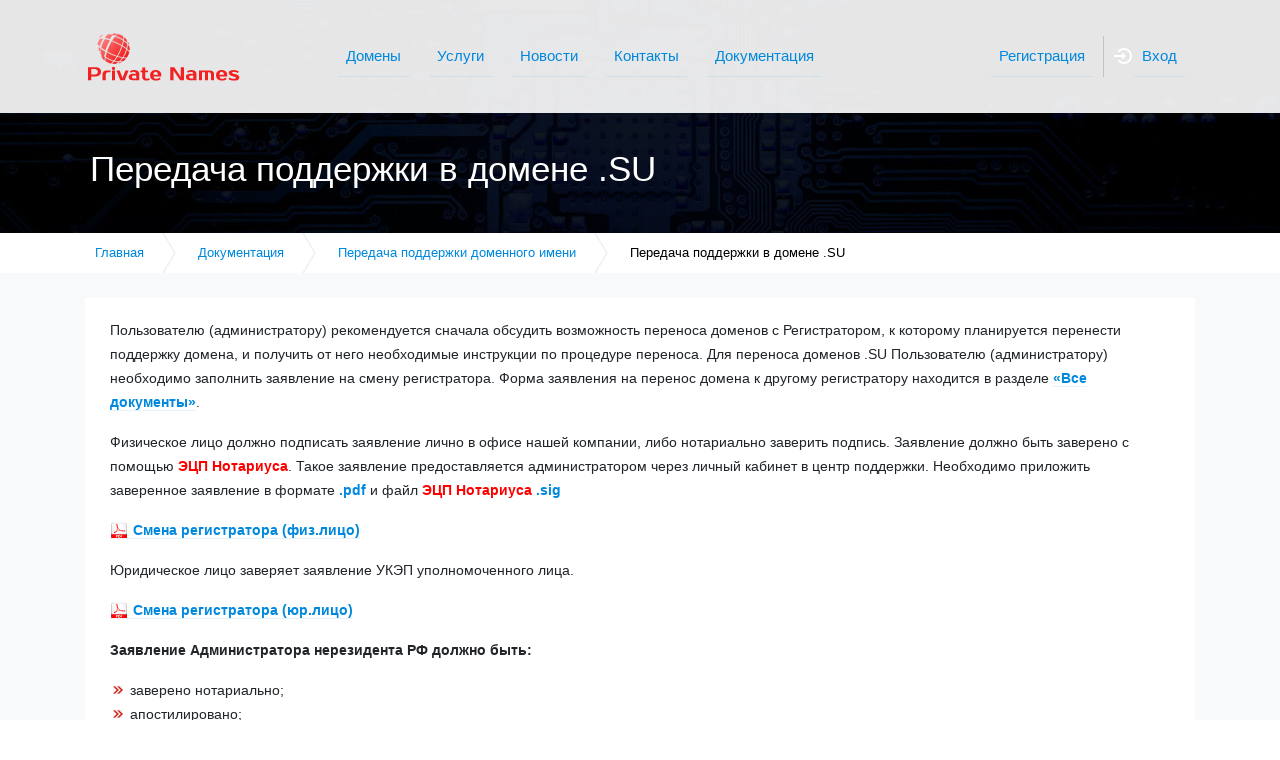

--- FILE ---
content_type: text/html; charset=UTF-8
request_url: https://private-names.ru/docs/peredacha-podderzhki-domennogo-imeni/peredacha-podderzhki-v-domene-su/
body_size: 13287
content:
<!DOCTYPE html>
<html lang="ru-RU">
<head>
	<meta charset="UTF-8">
	<meta name="viewport" content="width=device-width">
	<meta http-equiv="X-UA-Compatible" content="IE=edge" />
	<title>Передача поддержки в домене .SU - ПриватНэймс</title>
	<meta name='robots' content='index, follow, max-image-preview:large, max-snippet:-1, max-video-preview:-1' />
	<style>img:is([sizes="auto" i], [sizes^="auto," i]) { contain-intrinsic-size: 3000px 1500px }</style>
	
	<!-- This site is optimized with the Yoast SEO plugin v24.6 - https://yoast.com/wordpress/plugins/seo/ -->
	<link rel="canonical" href="https://private-names.ru/docs/peredacha-podderzhki-domennogo-imeni/peredacha-podderzhki-v-domene-su/" />
	<meta property="og:locale" content="ru_RU" />
	<meta property="og:type" content="article" />
	<meta property="og:title" content="Передача поддержки в домене .SU - ПриватНэймс" />
	<meta property="og:description" content="Пользователю (администратору) рекомендуется сначала обсудить возможность переноса доменов с Регистратором, к которому планируется перенести поддержку домена, и получить от него необходимые инструкции по процедуре переноса. Для переноса доменов .SU Пользователю (администратору) необходимо заполнить заявление на смену регистратора. Форма заявления на перенос домена к другому регистратору находится в разделе &#171;Все документы&#187;. Физическое лицо должно подписать заявление [&hellip;]" />
	<meta property="og:url" content="https://private-names.ru/docs/peredacha-podderzhki-domennogo-imeni/peredacha-podderzhki-v-domene-su/" />
	<meta property="og:site_name" content="ПриватНэймс" />
	<meta property="article:modified_time" content="2025-04-24T13:22:04+00:00" />
	<meta name="twitter:card" content="summary_large_image" />
	<!-- / Yoast SEO plugin. -->


<script type="text/javascript">
/* <![CDATA[ */
window._wpemojiSettings = {"baseUrl":"https:\/\/s.w.org\/images\/core\/emoji\/15.0.3\/72x72\/","ext":".png","svgUrl":"https:\/\/s.w.org\/images\/core\/emoji\/15.0.3\/svg\/","svgExt":".svg","source":{"concatemoji":"https:\/\/private-names.ru\/wp-includes\/js\/wp-emoji-release.min.js?ver=6.7.4"}};
/*! This file is auto-generated */
!function(i,n){var o,s,e;function c(e){try{var t={supportTests:e,timestamp:(new Date).valueOf()};sessionStorage.setItem(o,JSON.stringify(t))}catch(e){}}function p(e,t,n){e.clearRect(0,0,e.canvas.width,e.canvas.height),e.fillText(t,0,0);var t=new Uint32Array(e.getImageData(0,0,e.canvas.width,e.canvas.height).data),r=(e.clearRect(0,0,e.canvas.width,e.canvas.height),e.fillText(n,0,0),new Uint32Array(e.getImageData(0,0,e.canvas.width,e.canvas.height).data));return t.every(function(e,t){return e===r[t]})}function u(e,t,n){switch(t){case"flag":return n(e,"\ud83c\udff3\ufe0f\u200d\u26a7\ufe0f","\ud83c\udff3\ufe0f\u200b\u26a7\ufe0f")?!1:!n(e,"\ud83c\uddfa\ud83c\uddf3","\ud83c\uddfa\u200b\ud83c\uddf3")&&!n(e,"\ud83c\udff4\udb40\udc67\udb40\udc62\udb40\udc65\udb40\udc6e\udb40\udc67\udb40\udc7f","\ud83c\udff4\u200b\udb40\udc67\u200b\udb40\udc62\u200b\udb40\udc65\u200b\udb40\udc6e\u200b\udb40\udc67\u200b\udb40\udc7f");case"emoji":return!n(e,"\ud83d\udc26\u200d\u2b1b","\ud83d\udc26\u200b\u2b1b")}return!1}function f(e,t,n){var r="undefined"!=typeof WorkerGlobalScope&&self instanceof WorkerGlobalScope?new OffscreenCanvas(300,150):i.createElement("canvas"),a=r.getContext("2d",{willReadFrequently:!0}),o=(a.textBaseline="top",a.font="600 32px Arial",{});return e.forEach(function(e){o[e]=t(a,e,n)}),o}function t(e){var t=i.createElement("script");t.src=e,t.defer=!0,i.head.appendChild(t)}"undefined"!=typeof Promise&&(o="wpEmojiSettingsSupports",s=["flag","emoji"],n.supports={everything:!0,everythingExceptFlag:!0},e=new Promise(function(e){i.addEventListener("DOMContentLoaded",e,{once:!0})}),new Promise(function(t){var n=function(){try{var e=JSON.parse(sessionStorage.getItem(o));if("object"==typeof e&&"number"==typeof e.timestamp&&(new Date).valueOf()<e.timestamp+604800&&"object"==typeof e.supportTests)return e.supportTests}catch(e){}return null}();if(!n){if("undefined"!=typeof Worker&&"undefined"!=typeof OffscreenCanvas&&"undefined"!=typeof URL&&URL.createObjectURL&&"undefined"!=typeof Blob)try{var e="postMessage("+f.toString()+"("+[JSON.stringify(s),u.toString(),p.toString()].join(",")+"));",r=new Blob([e],{type:"text/javascript"}),a=new Worker(URL.createObjectURL(r),{name:"wpTestEmojiSupports"});return void(a.onmessage=function(e){c(n=e.data),a.terminate(),t(n)})}catch(e){}c(n=f(s,u,p))}t(n)}).then(function(e){for(var t in e)n.supports[t]=e[t],n.supports.everything=n.supports.everything&&n.supports[t],"flag"!==t&&(n.supports.everythingExceptFlag=n.supports.everythingExceptFlag&&n.supports[t]);n.supports.everythingExceptFlag=n.supports.everythingExceptFlag&&!n.supports.flag,n.DOMReady=!1,n.readyCallback=function(){n.DOMReady=!0}}).then(function(){return e}).then(function(){var e;n.supports.everything||(n.readyCallback(),(e=n.source||{}).concatemoji?t(e.concatemoji):e.wpemoji&&e.twemoji&&(t(e.twemoji),t(e.wpemoji)))}))}((window,document),window._wpemojiSettings);
/* ]]> */
</script>
<style id='wp-emoji-styles-inline-css' type='text/css'>

	img.wp-smiley, img.emoji {
		display: inline !important;
		border: none !important;
		box-shadow: none !important;
		height: 1em !important;
		width: 1em !important;
		margin: 0 0.07em !important;
		vertical-align: -0.1em !important;
		background: none !important;
		padding: 0 !important;
	}
</style>
<link rel='stylesheet' id='wp-block-library-css' href='https://private-names.ru/wp-includes/css/dist/block-library/style.min.css?ver=6.7.4' type='text/css' media='all' />
<style id='classic-theme-styles-inline-css' type='text/css'>
/*! This file is auto-generated */
.wp-block-button__link{color:#fff;background-color:#32373c;border-radius:9999px;box-shadow:none;text-decoration:none;padding:calc(.667em + 2px) calc(1.333em + 2px);font-size:1.125em}.wp-block-file__button{background:#32373c;color:#fff;text-decoration:none}
</style>
<style id='global-styles-inline-css' type='text/css'>
:root{--wp--preset--aspect-ratio--square: 1;--wp--preset--aspect-ratio--4-3: 4/3;--wp--preset--aspect-ratio--3-4: 3/4;--wp--preset--aspect-ratio--3-2: 3/2;--wp--preset--aspect-ratio--2-3: 2/3;--wp--preset--aspect-ratio--16-9: 16/9;--wp--preset--aspect-ratio--9-16: 9/16;--wp--preset--color--black: #000000;--wp--preset--color--cyan-bluish-gray: #abb8c3;--wp--preset--color--white: #ffffff;--wp--preset--color--pale-pink: #f78da7;--wp--preset--color--vivid-red: #cf2e2e;--wp--preset--color--luminous-vivid-orange: #ff6900;--wp--preset--color--luminous-vivid-amber: #fcb900;--wp--preset--color--light-green-cyan: #7bdcb5;--wp--preset--color--vivid-green-cyan: #00d084;--wp--preset--color--pale-cyan-blue: #8ed1fc;--wp--preset--color--vivid-cyan-blue: #0693e3;--wp--preset--color--vivid-purple: #9b51e0;--wp--preset--gradient--vivid-cyan-blue-to-vivid-purple: linear-gradient(135deg,rgba(6,147,227,1) 0%,rgb(155,81,224) 100%);--wp--preset--gradient--light-green-cyan-to-vivid-green-cyan: linear-gradient(135deg,rgb(122,220,180) 0%,rgb(0,208,130) 100%);--wp--preset--gradient--luminous-vivid-amber-to-luminous-vivid-orange: linear-gradient(135deg,rgba(252,185,0,1) 0%,rgba(255,105,0,1) 100%);--wp--preset--gradient--luminous-vivid-orange-to-vivid-red: linear-gradient(135deg,rgba(255,105,0,1) 0%,rgb(207,46,46) 100%);--wp--preset--gradient--very-light-gray-to-cyan-bluish-gray: linear-gradient(135deg,rgb(238,238,238) 0%,rgb(169,184,195) 100%);--wp--preset--gradient--cool-to-warm-spectrum: linear-gradient(135deg,rgb(74,234,220) 0%,rgb(151,120,209) 20%,rgb(207,42,186) 40%,rgb(238,44,130) 60%,rgb(251,105,98) 80%,rgb(254,248,76) 100%);--wp--preset--gradient--blush-light-purple: linear-gradient(135deg,rgb(255,206,236) 0%,rgb(152,150,240) 100%);--wp--preset--gradient--blush-bordeaux: linear-gradient(135deg,rgb(254,205,165) 0%,rgb(254,45,45) 50%,rgb(107,0,62) 100%);--wp--preset--gradient--luminous-dusk: linear-gradient(135deg,rgb(255,203,112) 0%,rgb(199,81,192) 50%,rgb(65,88,208) 100%);--wp--preset--gradient--pale-ocean: linear-gradient(135deg,rgb(255,245,203) 0%,rgb(182,227,212) 50%,rgb(51,167,181) 100%);--wp--preset--gradient--electric-grass: linear-gradient(135deg,rgb(202,248,128) 0%,rgb(113,206,126) 100%);--wp--preset--gradient--midnight: linear-gradient(135deg,rgb(2,3,129) 0%,rgb(40,116,252) 100%);--wp--preset--font-size--small: 13px;--wp--preset--font-size--medium: 20px;--wp--preset--font-size--large: 36px;--wp--preset--font-size--x-large: 42px;--wp--preset--spacing--20: 0.44rem;--wp--preset--spacing--30: 0.67rem;--wp--preset--spacing--40: 1rem;--wp--preset--spacing--50: 1.5rem;--wp--preset--spacing--60: 2.25rem;--wp--preset--spacing--70: 3.38rem;--wp--preset--spacing--80: 5.06rem;--wp--preset--shadow--natural: 6px 6px 9px rgba(0, 0, 0, 0.2);--wp--preset--shadow--deep: 12px 12px 50px rgba(0, 0, 0, 0.4);--wp--preset--shadow--sharp: 6px 6px 0px rgba(0, 0, 0, 0.2);--wp--preset--shadow--outlined: 6px 6px 0px -3px rgba(255, 255, 255, 1), 6px 6px rgba(0, 0, 0, 1);--wp--preset--shadow--crisp: 6px 6px 0px rgba(0, 0, 0, 1);}:where(.is-layout-flex){gap: 0.5em;}:where(.is-layout-grid){gap: 0.5em;}body .is-layout-flex{display: flex;}.is-layout-flex{flex-wrap: wrap;align-items: center;}.is-layout-flex > :is(*, div){margin: 0;}body .is-layout-grid{display: grid;}.is-layout-grid > :is(*, div){margin: 0;}:where(.wp-block-columns.is-layout-flex){gap: 2em;}:where(.wp-block-columns.is-layout-grid){gap: 2em;}:where(.wp-block-post-template.is-layout-flex){gap: 1.25em;}:where(.wp-block-post-template.is-layout-grid){gap: 1.25em;}.has-black-color{color: var(--wp--preset--color--black) !important;}.has-cyan-bluish-gray-color{color: var(--wp--preset--color--cyan-bluish-gray) !important;}.has-white-color{color: var(--wp--preset--color--white) !important;}.has-pale-pink-color{color: var(--wp--preset--color--pale-pink) !important;}.has-vivid-red-color{color: var(--wp--preset--color--vivid-red) !important;}.has-luminous-vivid-orange-color{color: var(--wp--preset--color--luminous-vivid-orange) !important;}.has-luminous-vivid-amber-color{color: var(--wp--preset--color--luminous-vivid-amber) !important;}.has-light-green-cyan-color{color: var(--wp--preset--color--light-green-cyan) !important;}.has-vivid-green-cyan-color{color: var(--wp--preset--color--vivid-green-cyan) !important;}.has-pale-cyan-blue-color{color: var(--wp--preset--color--pale-cyan-blue) !important;}.has-vivid-cyan-blue-color{color: var(--wp--preset--color--vivid-cyan-blue) !important;}.has-vivid-purple-color{color: var(--wp--preset--color--vivid-purple) !important;}.has-black-background-color{background-color: var(--wp--preset--color--black) !important;}.has-cyan-bluish-gray-background-color{background-color: var(--wp--preset--color--cyan-bluish-gray) !important;}.has-white-background-color{background-color: var(--wp--preset--color--white) !important;}.has-pale-pink-background-color{background-color: var(--wp--preset--color--pale-pink) !important;}.has-vivid-red-background-color{background-color: var(--wp--preset--color--vivid-red) !important;}.has-luminous-vivid-orange-background-color{background-color: var(--wp--preset--color--luminous-vivid-orange) !important;}.has-luminous-vivid-amber-background-color{background-color: var(--wp--preset--color--luminous-vivid-amber) !important;}.has-light-green-cyan-background-color{background-color: var(--wp--preset--color--light-green-cyan) !important;}.has-vivid-green-cyan-background-color{background-color: var(--wp--preset--color--vivid-green-cyan) !important;}.has-pale-cyan-blue-background-color{background-color: var(--wp--preset--color--pale-cyan-blue) !important;}.has-vivid-cyan-blue-background-color{background-color: var(--wp--preset--color--vivid-cyan-blue) !important;}.has-vivid-purple-background-color{background-color: var(--wp--preset--color--vivid-purple) !important;}.has-black-border-color{border-color: var(--wp--preset--color--black) !important;}.has-cyan-bluish-gray-border-color{border-color: var(--wp--preset--color--cyan-bluish-gray) !important;}.has-white-border-color{border-color: var(--wp--preset--color--white) !important;}.has-pale-pink-border-color{border-color: var(--wp--preset--color--pale-pink) !important;}.has-vivid-red-border-color{border-color: var(--wp--preset--color--vivid-red) !important;}.has-luminous-vivid-orange-border-color{border-color: var(--wp--preset--color--luminous-vivid-orange) !important;}.has-luminous-vivid-amber-border-color{border-color: var(--wp--preset--color--luminous-vivid-amber) !important;}.has-light-green-cyan-border-color{border-color: var(--wp--preset--color--light-green-cyan) !important;}.has-vivid-green-cyan-border-color{border-color: var(--wp--preset--color--vivid-green-cyan) !important;}.has-pale-cyan-blue-border-color{border-color: var(--wp--preset--color--pale-cyan-blue) !important;}.has-vivid-cyan-blue-border-color{border-color: var(--wp--preset--color--vivid-cyan-blue) !important;}.has-vivid-purple-border-color{border-color: var(--wp--preset--color--vivid-purple) !important;}.has-vivid-cyan-blue-to-vivid-purple-gradient-background{background: var(--wp--preset--gradient--vivid-cyan-blue-to-vivid-purple) !important;}.has-light-green-cyan-to-vivid-green-cyan-gradient-background{background: var(--wp--preset--gradient--light-green-cyan-to-vivid-green-cyan) !important;}.has-luminous-vivid-amber-to-luminous-vivid-orange-gradient-background{background: var(--wp--preset--gradient--luminous-vivid-amber-to-luminous-vivid-orange) !important;}.has-luminous-vivid-orange-to-vivid-red-gradient-background{background: var(--wp--preset--gradient--luminous-vivid-orange-to-vivid-red) !important;}.has-very-light-gray-to-cyan-bluish-gray-gradient-background{background: var(--wp--preset--gradient--very-light-gray-to-cyan-bluish-gray) !important;}.has-cool-to-warm-spectrum-gradient-background{background: var(--wp--preset--gradient--cool-to-warm-spectrum) !important;}.has-blush-light-purple-gradient-background{background: var(--wp--preset--gradient--blush-light-purple) !important;}.has-blush-bordeaux-gradient-background{background: var(--wp--preset--gradient--blush-bordeaux) !important;}.has-luminous-dusk-gradient-background{background: var(--wp--preset--gradient--luminous-dusk) !important;}.has-pale-ocean-gradient-background{background: var(--wp--preset--gradient--pale-ocean) !important;}.has-electric-grass-gradient-background{background: var(--wp--preset--gradient--electric-grass) !important;}.has-midnight-gradient-background{background: var(--wp--preset--gradient--midnight) !important;}.has-small-font-size{font-size: var(--wp--preset--font-size--small) !important;}.has-medium-font-size{font-size: var(--wp--preset--font-size--medium) !important;}.has-large-font-size{font-size: var(--wp--preset--font-size--large) !important;}.has-x-large-font-size{font-size: var(--wp--preset--font-size--x-large) !important;}
:where(.wp-block-post-template.is-layout-flex){gap: 1.25em;}:where(.wp-block-post-template.is-layout-grid){gap: 1.25em;}
:where(.wp-block-columns.is-layout-flex){gap: 2em;}:where(.wp-block-columns.is-layout-grid){gap: 2em;}
:root :where(.wp-block-pullquote){font-size: 1.5em;line-height: 1.6;}
</style>
<link rel='stylesheet' id='bootstrap-css.min-css' href='https://private-names.ru/wp-content/themes/ardis/assets/bootstrap/css/bootstrap.min.css?ver=4.6.1' type='text/css' media='all' />
<link rel='stylesheet' id='font-awesome.min-css' href='https://private-names.ru/wp-content/themes/ardis/assets/font-awesome-4/css/font-awesome.min.css?ver=4.7.0' type='text/css' media='all' />
<link rel='stylesheet' id='template-css' href='https://private-names.ru/wp-content/themes/ardis/css/template.css?ver=1.0.0' type='text/css' media='all' />
<link rel='stylesheet' id='owl.carousel2-css-css' href='https://private-names.ru/wp-content/themes/ardis/assets/owl-carousel2/owl.carousel.min.css?ver=2.3.4' type='text/css' media='all' />
<link rel='stylesheet' id='owl2.theme-css' href='https://private-names.ru/wp-content/themes/ardis/assets/owl-carousel2/owl.theme.default.min.css?ver=2.3.4' type='text/css' media='all' />
<script type="text/javascript" id="jquery-core-js-extra">
/* <![CDATA[ */
var ardis = {"template_url":"https:\/\/private-names.ru\/wp-content\/themes\/ardis","template_path":"\/var\/www\/wp_registrar\/data\/www\/wp.ardis.ru\/wp-content\/themes\/ardis","billing":"my.private-names.ru","billing_project":"11"};
/* ]]> */
</script>
<script type="text/javascript" src="https://private-names.ru/wp-includes/js/jquery/jquery.min.js?ver=3.7.1" id="jquery-core-js"></script>
<script type="text/javascript" src="https://private-names.ru/wp-content/themes/ardis/inc/whois/punycode.min.js" id="punycode.min-js-js"></script>
<meta name="generator" content="WordPress 6.7.4" />
<link rel='shortlink' href='https://private-names.ru/?p=1247' />
<link rel="alternate" title="oEmbed (JSON)" type="application/json+oembed" href="https://private-names.ru/wp-json/oembed/1.0/embed?url=https%3A%2F%2Fprivate-names.ru%2Fdocs%2Fperedacha-podderzhki-domennogo-imeni%2Fperedacha-podderzhki-v-domene-su%2F" />
<link rel="alternate" title="oEmbed (XML)" type="text/xml+oembed" href="https://private-names.ru/wp-json/oembed/1.0/embed?url=https%3A%2F%2Fprivate-names.ru%2Fdocs%2Fperedacha-podderzhki-domennogo-imeni%2Fperedacha-podderzhki-v-domene-su%2F&#038;format=xml" />
<link rel="icon" href="https://private-names.ru/wp-content/uploads/sites/32/pn_fav.png" sizes="32x32" />
<link rel="icon" href="https://private-names.ru/wp-content/uploads/sites/32/pn_fav.png" sizes="192x192" />
<link rel="apple-touch-icon" href="https://private-names.ru/wp-content/uploads/sites/32/pn_fav.png" />
<meta name="msapplication-TileImage" content="https://private-names.ru/wp-content/uploads/sites/32/pn_fav.png" />
		<style type="text/css" id="wp-custom-css">
			@media (max-width: 767px) {
  .info, .card {
    position: relative !important;
    display: block !important;
    overflow: visible !important;
  }
}		</style>
		</head>
<body class="page-template page-template-template-parts page-template-p-instructions page-template-template-partsp-instructions-php page page-id-1247 page-child parent-pageid-1284 wp-custom-logo">
	<header class="top">
		<nav id="navbar_w_top" class="mainmenu w navbar navbar-expand-lg">
             <div class="container">
            <a class="navbar-brand" href="/" class="header-logo">
            	            	<img src="https://private-names.ru/wp-content/uploads/sites/32/logor-1.png" alt="">
            				</a>
			<div class="btn-toolbar" role="toolbar">
            	<button class="navbar-toggler navbar-dark" type="button" data-target="#loginModal" data-toggle="modal" aria-label="Toggle navigation" onclick="document.location='#enter'">
                	<span class="fa fa-2x fa-user"></span>
                </button>
                <button class="navbar-toggler navbar-light" type="button" data-toggle="collapse" data-target="#bs-navbar" aria-controls="navbarSupportedContent" aria-expanded="false" aria-label="Toggle navigation">
                    <span class="navbar-toggler-icon"></span>
                </button>
            </div>
			<div id="bs-navbar" class="nav-primary-menu collapse navbar-collapse justify-content-center"><ul id="menu-glavnoe-menyu" class="navbar-nav" itemscope itemtype="http://www.schema.org/SiteNavigationElement"><li  id="menu-item-412" class="menu-item menu-item-type-post_type menu-item-object-page menu-item-412 nav-item"><a itemprop="url" href="https://private-names.ru/domains/" class="nav-link"><span itemprop="name">Домены</span></a></li>
<li  id="menu-item-409" class="menu-item menu-item-type-post_type menu-item-object-page menu-item-409 nav-item"><a itemprop="url" href="https://private-names.ru/services/" class="nav-link"><span itemprop="name">Услуги</span></a></li>
<li  id="menu-item-230" class="menu-item menu-item-type-post_type menu-item-object-page menu-item-230 nav-item"><a itemprop="url" href="https://private-names.ru/news/" class="nav-link"><span itemprop="name">Новости</span></a></li>
<li  id="menu-item-254" class="menu-item menu-item-type-post_type menu-item-object-page menu-item-254 nav-item"><a itemprop="url" href="https://private-names.ru/contacts/" class="nav-link"><span itemprop="name">Контакты</span></a></li>
<li  id="menu-item-1260" class="menu-item menu-item-type-post_type menu-item-object-page current-page-ancestor menu-item-1260 nav-item"><a itemprop="url" href="https://private-names.ru/docs/" class="nav-link"><span itemprop="name">Документация</span></a></li>
</ul></div><div class="nav-login-menu collapse navbar-collapse justify-content-end"><ul id="menu-menyu-avtorizaczii" class="navbar-nav ml-auto" itemscope itemtype="http://www.schema.org/SiteNavigationElement"><li  id="menu-item-852" class="reg menu-item menu-item-type-custom menu-item-object-custom menu-item-852 nav-item"><a itemprop="url" href="#reg" class="nav-link" data-target="#loginModal" data-toggle="modal"><span itemprop="name">Регистрация</span></a></li>
<li  id="menu-item-851" class="enter menu-item menu-item-type-custom menu-item-object-custom menu-item-851 nav-item"><a itemprop="url" href="#enter" class="nav-link" data-target="#loginModal" data-toggle="modal"><span itemprop="name">Вход</span></a></li>
</ul></div>		 </div>
		</nav>		<div class="container">
			<div class="row">
				<div class="col-12 col-md-8">
					<div class="title">
						<h1>Передача поддержки в домене .SU</h1>
					</div>
					<div class="desc">
<!--						Раздел документации содержит огромные объемы информации. Для более удобной навигации мы разбили справку на несколько разделов.<br> -->
					</div>
				</div>
								<div class="d-none d-lg-flex col-4 right justify-content-end p-0">
									</div>
			</div>
			
		</div>
	</header>
			<div class="container">
			<div class="breads">
				<ul class="breadcrumb">
					<div class="ardis_breadcrumbs" itemscope itemtype="http://schema.org/BreadcrumbList"><li><span itemscope><a href="https://private-names.ru" itemprop="item"><span itemprop="name">Главная</span></a></li></span><span class="kb_sep"></span>
<li><span itemscope><a href="https://private-names.ru/docs/" itemprop="item"><span itemprop="name">Документация</span></a></li></span><span class="kb_sep"></span>
<li><span itemscope><a href="https://private-names.ru/docs/peredacha-podderzhki-domennogo-imeni/" itemprop="item"><span itemprop="name">Передача поддержки доменного имени</span></a></li></span><span class="kb_sep"></span>
<li><span class="a_title"><a>Передача поддержки в домене .SU</a></span></li></div>				</ul>
			</div>
		</div>
	
	<section class="docs">
		<div class="container">
			<div class="row">
								<div class="col-md">
					<div class="info">
						<div class="inner">
							<p>
	 Пользователю (администратору) рекомендуется сначала обсудить возможность переноса доменов с Регистратором, к которому планируется перенести поддержку домена, и получить от него необходимые инструкции по процедуре переноса. Для переноса доменов .SU Пользователю (администратору) необходимо заполнить заявление на смену регистратора. Форма заявления на перенос домена к другому регистратору находится в разделе <a href="/docs/docs/"><b>&#171;Все документы&#187;</b></a></span>.
</p>
<p>
	Физическое лицо должно подписать заявление лично в офисе нашей компании, либо нотариально заверить подпись. Заявление должно быть заверено с помощью <span style="color: #ff0000;"><b>ЭЦП Нотариуса</b></span>. Такое заявление предоставляется администратором через личный кабинет в центр поддержки. Необходимо приложить заверенное заявление в формате <span style="color: #08d;"><b>.pdf</b></span> и файл <span style="color: #ff0000;"><b>ЭЦП Нотариуса</b></span> <span style="color: #08d;"><b>.sig</b></span>
</p>
<p>
<a href="https://private-names.ru/wp-content/uploads/sites/32/smena_registratora_f.pdf"><b>Смена регистратора (физ.лицо)</b></a></span>
</p>
<p>
	Юридическое лицо заверяет заявление УКЭП уполномоченного лица.
</p>
<p>
<a href="https://private-names.ru/wp-content/uploads/sites/32/smena_registratora.pdf"><b>Смена регистратора (юр.лицо)</b></a></span>
</p>
<p>
 <b>Заявление Администратора нерезидента РФ должно быть:</b>
</p>
<ul>
	<li>заверено нотариально;</li>
  <li>апостилировано;</li>
  <li>если заявление заверяется на национальном языке, то необходим нотариально заверенный перевод на русский язык.</li>
</ul>
<p>
<p>
 <b>Обратите внимание:</b>
</p>
<p>
	 При отправке заявления почтой Пользователю (администратору) необходимо пройти проверку сведений, предназначенных для идентификации администратора домена (<a href="/docs/podtverzhdenie-svedenij-ob-administratore-domennogo-imeni/proverka-kontakta-administratora/"><b>&#171;Контакт домена&#187;</b></a></span>). Предоставить в центр поддержки Регистратора копии необходимых документов надлежащего качества, согласно установленных требований;
</p>
<ul>
	<li>Для физического лица: копии паспорта. Для паспортов РФ, главный разворот (2-3 страницы) и страницу с регистрацией);</li>
	<li>Для юридического лица: копии ИНН, ОГРН, приказа о назначении уполномоченного лица.</li>
</ul>
<p>
	 Запрос Пользователя (администратора) на передачу поддержки домена выполняется сотрудником Регистратора в течение 3 рабочих дней. В случае если запрашиваются дополнительные сведения, срок рассмотрения увеличивается на срок предоставления заявителем дополнительных сведений.
</p>
<p>
 <b>Передача поддержки доменного имени невозможна в следующих случаях:</b>
</p>
<ul>
	<li>В течение 60 дней с момента получения прав администрирования доменного имени;</li>
	<li>В течение 30 дней с момента смены регистратора доменного имени;</li>
	<li>Если истек срок регистрации домена;</li>
	<li>В случае невыполнения запроса регистратора о предоставлении сведений и документов в установленный срок в соответствии с пунктом 9.3.6 Правил;</li>
	<li>В случае установления ограничений на действия с доменными именами в соответствии с условиями Политики в отношении судебных споров.</li>
</ul>
<p>
<b>Внимание!</b> 
<p>
Заявления, заверенные нотариусом на бумажном носителе и отправленные после 01 мая 2025 года не принимаются!
</p>
</p>		
						</div>
					</div>
				</div>
						</div>
		</div>
	</section>
	<!-- Yandex.Metrika counter -->
<script type="text/javascript">
(function (d, w, c) {
    (w[c] = w[c] || []).push(function() {
        try {
            w.yaCounter31122681 = new Ya.Metrika({id:31122681,
                    webvisor:true,
                    clickmap:true,
                    trackLinks:true,
                    accurateTrackBounce:true});
        } catch(e) { }
    });

    var n = d.getElementsByTagName("script")[0],
        s = d.createElement("script"),
        f = function () { n.parentNode.insertBefore(s, n); };
    s.type = "text/javascript";
    s.async = true;
    s.src = (d.location.protocol == "https:" ? "https:" : "http:") + "//mc.yandex.ru/metrika/watch.js";

    if (w.opera == "[object Opera]") {
        d.addEventListener("DOMContentLoaded", f, false);
    } else { f(); }
})(document, window, "yandex_metrika_callbacks");
</script>
<noscript><div><img src="//mc.yandex.ru/watch/31122681" style="position:absolute; left:-9999px;" alt="" /></div></noscript>
<!-- /Yandex.Metrika counter --><script type="text/javascript" src="https://private-names.ru/wp-includes/js/jquery/ui/core.min.js?ver=1.13.3" id="jquery-ui-core-js"></script>
<script type="text/javascript" src="https://private-names.ru/wp-includes/js/jquery/ui/mouse.min.js?ver=1.13.3" id="jquery-ui-mouse-js"></script>
<script type="text/javascript" src="https://private-names.ru/wp-includes/js/jquery/ui/sortable.min.js?ver=1.13.3" id="jquery-ui-sortable-js"></script>
<script type="text/javascript" async src="https://private-names.ru/wp-content/themes/ardis/assets/bootstrap/js/popper.min.js?ver=2.11" id="popper-js.min-js"></script>
<script type="text/javascript" async src="https://private-names.ru/wp-content/themes/ardis/assets/bootstrap/js/bootstrap.min.js?ver=4.6.1" id="bootstrap-js.min-js"></script>
<script type="text/javascript" src="https://private-names.ru/wp-content/themes/ardis/assets/owl-carousel2/owl.carousel.min.js?ver=2.3.4" id="owl-carousel2-js-js"></script>
<script type="text/javascript" src="https://private-names.ru/wp-content/themes/ardis/js/scripts.js?ver=1.0" id="scripts-js-js"></script>
<script type="text/javascript" async src="https://private-names.ru/wp-content/themes/ardis/js/easyTooltip.js" id="easyTooltip-js-js"></script>
<script type="text/javascript" src="https://private-names.ru/wp-content/themes/ardis/inc/whois/light.js" id="light-js-js"></script>
<script type="text/javascript" async src="https://private-names.ru/wp-content/themes/ardis/inc/whois/jquery.ba-hashchange.js" id="ba-hashchange-js-js"></script>
<script type="text/javascript" src="https://private-names.ru/wp-includes/js/jquery/jquery.form.min.js?ver=4.3.0" id="jquery-form-js"></script>
<script type="text/javascript" id="feedback-js-extra">
/* <![CDATA[ */
var feedback_object = {"url":"https:\/\/private-names.ru\/wp-admin\/admin-ajax.php","nonce":"e4876fc79d"};
/* ]]> */
</script>
<script type="text/javascript" async src="https://private-names.ru/wp-content/themes/ardis/js/feedback.js?ver=1" id="feedback-js"></script>
<footer>
	<section class="pay">
		<div class="container">
			<div class="row">
					<div class="col-12 col-md-2 pay-title">Мы принимаем к оплате:</div>
					<div class="col-12 col-md-10">
	                <ul class="inline pay">
												<li>
							<span class="helper"></span>
								<img width="30" height="40" src="https://private-names.ru/wp-content/uploads/sites/32/sbp-qr-micro.png" class=" wp-post-image" alt="" decoding="async" loading="lazy" />						<li>
							<span class="helper"></span>
								<img width="67" height="19" src="https://private-names.ru/wp-content/uploads/sites/32/logo-mir-micro.png" class=" wp-post-image" alt="" decoding="async" loading="lazy" />						<li>
							<span class="helper"></span>
								<img width="71" height="36" src="https://private-names.ru/wp-content/uploads/sites/32/sbp-micro.png" class=" wp-post-image" alt="" decoding="async" loading="lazy" />						<li>
							<span class="helper"></span>
								<img width="47" height="26" src="https://private-names.ru/wp-content/uploads/sites/32/rk.png" class=" wp-post-image" alt="" decoding="async" loading="lazy" />						</li>
					</ul>
				</div>
			</div>
		</div>
	</section>
	<section class="footer">
		<div class="container">
			<div class="row">
				<div class="col-6 col-md-4 col-lg-2"><h6 class="title">Помощь</h6><div class="menu-pomoshh-container"><ul id="menu-pomoshh" class="menu" itemscope itemtype="http://www.schema.org/SiteNavigationElement"><li id="menu-item-261" class="menu-item menu-item-type-post_type menu-item-object-page menu-item-261"><a href="https://private-names.ru/about/">О компании</a></li>
<li id="menu-item-263" class="menu-item menu-item-type-post_type menu-item-object-page menu-item-263"><a href="https://private-names.ru/news/">Новости</a></li>
<li id="menu-item-262" class="menu-item menu-item-type-post_type menu-item-object-page menu-item-262"><a href="https://private-names.ru/contacts/">Контакты</a></li>
</ul></div></div>			
				<div class="col-6 col-md-4 col-lg-2"><div class="title">Услуги</div><div class="menu-uslugi-container"><ul id="menu-uslugi" class="menu" itemscope itemtype="http://www.schema.org/SiteNavigationElement"><li id="menu-item-844" class="menu-item menu-item-type-post_type menu-item-object-page menu-item-844"><a href="https://private-names.ru/domains/">Регистрация домена</a></li>
<li id="menu-item-1872" class="menu-item menu-item-type-post_type menu-item-object-page menu-item-1872"><a href="https://private-names.ru/services/domennyj-broker/">Доменный брокер</a></li>
<li id="menu-item-843" class="menu-item menu-item-type-post_type menu-item-object-page menu-item-843"><a href="https://private-names.ru/services/">Дополнительные услуги</a></li>
</ul></div></div>			
							</div>
		</div>
		<br>
	</section>
	<div class="copyright">
		<div class="container">
			<div class="row">
				<div class="col-12 offset-md-7 col-md-5">
					<div class="halfone right">2016 - 2026 © ООО «ПриватНэймс» Все права защищены</div>
				</div>
			</div>
		</div>
	</div>
</footer>
<!-- Yandex.Metrika counter -->
<script type="text/javascript">
(function (d, w, c) {
    (w[c] = w[c] || []).push(function() {
        try {
            w.yaCounter31122681 = new Ya.Metrika({id:31122681,
                    webvisor:true,
                    clickmap:true,
                    trackLinks:true,
                    accurateTrackBounce:true});
        } catch(e) { }
    });

    var n = d.getElementsByTagName("script")[0],
        s = d.createElement("script"),
        f = function () { n.parentNode.insertBefore(s, n); };
    s.type = "text/javascript";
    s.async = true;
    s.src = (d.location.protocol == "https:" ? "https:" : "http:") + "//mc.yandex.ru/metrika/watch.js";

    if (w.opera == "[object Opera]") {
        d.addEventListener("DOMContentLoaded", f, false);
    } else { f(); }
})(document, window, "yandex_metrika_callbacks");
</script>
<noscript><div><img src="//mc.yandex.ru/watch/31122681" style="position:absolute; left:-9999px;" alt="" /></div></noscript>
<!-- /Yandex.Metrika counter -->	<div id="loginModal" class="modal" tabindex="-1" role="dialog">
        <div class="modal-dialog modal-dialog-centered modal-custom">
            <div class="modal-content">
                <div class="modal-header">
					<ul id="myTabLogin" class="nav nav-pills">
						<li class="nav-item">
							<a class="nav-link active" target="#enter" data-toggle="tab" href="#enter">Войти в биллинг</a>
						</li>
						<li class="nav-item">
							<a class="nav-link" target="#reg" data-toggle="tab" href="#reg">Регистрация</a>
						</li>
						<li class="nav-item">
							<a class="nav-link" target="recovery" data-toggle="tab" href="#rec">Восстановление</a>
						</li>
					</ul>
					<button type="button" class="close" data-dismiss="modal" aria-hidden="true">&times;</button>
                </div>
				<div class="tab-content">
					<div class="tab-pane active" id="enter">
						<form id="form-enter" name="authform" method="post" enctype="multipart/form-data" role="form">
	                        <div class="modal-body">
								<div class="error-auth"></div>
								<div class="form-group input-group">
									<div class="input-group-prepend">
										<span class="input-group-text"><i class="fa fa-user" aria-hidden="true"></i></span>
									</div>
									<input class="form-control input-md" id="username" name="username" type="text" placeholder="Ваш логин" value="" required="">
								</div>                      
								
								<div class="form-group input-group">
									<div class="input-group-prepend">
										<span class="input-group-text"><i class="fa fa-lock" aria-hidden="true"></i></span>
									</div>
									<input class="form-control input-md" id="password" name="password" type="password" placeholder="Ваш пароль" value="" required="" autocomplete="off">
								</div>
							</div>
							<div class="modal-footer justify-content-center">
								<div class="circle ajaxanim"></div>
								<input class ="btn btn-success" id="submitLogin" type="submit" value="Войти">
							</div>
						</form>
					</div>
 					<div class="tab-pane" id="reg">
						<form class="needs-validation form-horizontal recaptcha" id="form-reg" method="post" enctype="multipart/form-data" autocomplete="off">
							<div class="modal-body">
								<div class="error-reg"></div>
								<div class="form-group input-group">
									<div class="input-group-prepend">
										<span class="input-group-text"><i class="fa fa-user" aria-hidden="true"></i></span>
									</div>
									<input class="form-control input-md" placeholder="Ваш логин" type="text" name="username" id="usernameReg" onkeyup="regbtnRestore(this.id);" minlength="4" data-validation-minlength-message="Слишком коротко: Требуется минимум 4 символа" maxlength="16" data-validation-maxlength-message="Слишком большое: Требуется не больше 16 символов" data-validation-regex-regex="(?=.*[A-Za-z].*[0-9].*[_]).{4,}|(?=.*[A-Za-z]).{4,}" data-validation-regex-message="Значение должно быть не больше 16 символов и может содержать только латинские буквы или латинские буквы, цифры и символ _" placeholder="Введите имя пользователя" data-validation-required-message="Введите имя пользователя" required>
								</div>
								<div class="help-block"></div>
								<div class="form-group input-group">
									<div class="input-group-prepend">
										<span class="input-group-text"><i class="fa fa-lock" aria-hidden="true"></i></span>
									</div>
									<input class="form-control input-md" type="password" placeholder="Ваш пароль" name="password" maxlength="20" id="passwordReg" onkeyup="regbtnRestore(this.id);" minlength="6" data-validation-minlength-message="Слишком коротко: Требуется минимум 6 символов" data-validation-required-message="Введите пароль" autocomplete="off" required>
									<div class="input-group-append">
										<span class="input-group-text btn-md btn-primary" onclick="generatePass();"><i class="fa fa-refresh"></i></span>
									</div>
								</div>
								<div class="form-group input-group">
									<div class="input-group-prepend">
										<span class="input-group-text"><i class="fa fa-lock" aria-hidden="true"></i></span>
									</div>
									<input class="form-control input-md" type="password" placeholder="Подтвердите пароль" name="password2" maxlength="20" id="passwordReg2" onkeyup="regbtnRestore(this.id);" data-validation-match-match="password" data-validation-match-message="Пароли не совпадают" autocomplete="off" required>
								</div>
								<div class="form-group input-group">
									<div class="input-group-prepend">
										<span class="input-group-text"><i class="fa fa-envelope" aria-hidden="true"></i></span>
									</div>
									<input class="form-control input-md" name="email" id="emailReg" type="email" placeholder="E-mail" onkeyup="regbtnRestore(this.id);" placeholder="Введите существующий E-mail адрес" data-validation-email-message="Введите валидный E-Mail!" data-validation-required-message="Введите валидный E-Mail!" data-parsley-type="email" required>
								</div>
								<div class="form-group input-group">
									<div class="input-group-prepend">
										<span class="input-group-text"><i class="fa fa-map-marker" aria-hidden="true"></i></span>
									</div>
									<select class="form-control input-md" name="country" id="country" required></select>
								</div>
								<div class="form-group input-group">
									<div class="input-group-prepend">
										<span class="input-group-text"><i class="fa fa-user" aria-hidden="true"></i></span>
									</div>
									<input class="form-control input-md" type="text" placeholder="ФИО / Наименование" name="contact" id="contactReg" placeholder="Контактное лицо (Ф.И.О.)" data-validation-required-message="Введите контактное лицо (Ф.И.О.)" maxlength="64" onkeyup="regbtnRestore(this.id);" required>
								</div>
								<div class="form-group form-check">
									<input type="checkbox" class="form-check-input" id="regcheck1">
									<label name="regcheck1" class="form-check-label" for="regcheck1">Я ознакомлен(а) с порядком регистрации  и подтверждаю свое<br/><a href="https://private-names.ru/wp-content/uploads/sites/32/soglasie_polzovatel.pdf">согласие на обработку персональных данных</a></label>
								</div>
								<div class="form-group form-check">
									<input type="checkbox" class="form-check-input" id="regcheck2">
									<label name="regcheck2" class="form-check-label" for="regcheck2">Я подтверждаю своё согласие на передачу информации в электронной форме заявления (в том числе персональных данных) по открытым каналам связи сети Интернет</label>
								</div>
								<div class="form-group" id="recaptcha">
									<div id="g-recaptcha" class="g-recaptcha"></div>
								</div>
							</div>
							<div class="modal-footer justify-content-center">
								<div class="circle ajaxanim"></div>
								<input type="hidden" id='session_id' value=''>
								<input type="hidden" id='partner_id' value=''>
								<input class ="btn btn-success" id="submitReg" type="submit" disabled="disabled" value="Регистрация">
							</div>
						</form>
					</div>
					<div class="tab-pane" id="rec">
						<form id="form-recovery" method="post" enctype="multipart/form-data" autocomplete="off">
							<div class="modal-body">
								<div class="form-text">
									<p>Для восстановления пароля укажите имя пользователя. Инструкции по восстановлению пароля будут высланы на ваш E-mail адрес. Если вы не помните имя пользователя, то можете указать E-mail, указанный при регистрации, на который будут высланы имена пользователей, зарегистрированные на этот электронный адрес. Если вы не помните ни имя пользователя, ни E-mail, то свяжитесь с нашим отделом по работе с клиентами, указав максимально возможное количество данных о себе.</p>
								</div>
								<div class="form-group input-group">
									<div class="input-group-prepend">
										<span class="input-group-text"><i class="fa fa-user" aria-hidden="true"></i></span>
									</div>
									<input class="form-control input-md" type="text" placeholder="E-mail или Имя пользователя" id="rec_text" name="rec_text" value="" required>
									<div class="error-rec invalid-tooltip"></div>
								</div>
							</div>
							<div class="modal-footer justify-content-center">
								<div class="circle ajaxanim"></div>
								<input type="submit" id="submitRecovery" class="btn btn-success" value="Восстановить">
							</div>
						</form>
					</div>
				</div>
			</div>
		</div>
	</div>
</div>
<!--------------------------------Форма подтверждения восстановления пароля-------------------------------------------------------------------------------------------->
<div id="recConfirmModal" class="modal fade" tabindex="-1" role="dialog" aria-labelledby="myRecovery" aria-hidden="true">
	<div class="modal-dialog">
		<div class="modal-content">
			<div class="modal-header">
				<h5 class="modal-title">Подтверждение</h5>
				<button type="button" class="close" data-dismiss="modal" aria-hidden="true">&times;</button>
			</div>
			<div class="modal-body">
					<p>Информация по восстановлению пароля выслана на ваш E-mail адрес. Дождитесь ее и следуйте указанным инструкциям.</p>
			</div>
			<div class="modal-footer justify-content-center">
				<input id="agrRec" class ="btn btn-success" type="submit" data-dismiss="modal" value="ОК">
			</div>
		</div>
	</div>
</div>
<!----------------------------------------------------------------------------------------------------------------------------------------->
<script src="https://www.google.com/recaptcha/api.js?onload=onloadCallback&render=explicit" async></script>
<script type="text/javascript" async>
        var onloadCallback = function() {
		var url = "https://"+ardis.billing+"/manager/billmgr";
		jQuery.ajax({
			dataType: 'json',
			url: url,
			data: 'func=register&lang=ru&out=json',
			success: function(data) {
				try{
					grecaptcha.reset();
				}	
				catch(e){
//					grecaptcha.render('g-recaptcha', { 'sitekey' : data.recaptchav2});
                    jQuery('.g-recaptcha').each(function(index, el) {
                        grecaptcha.render(el, {
                            'sitekey' : data.recaptchav2
                            ,'theme' : jQuery(el).attr('data-theme')
                            ,'size' : jQuery(el).attr('data-size')
                            ,'tabindex' : jQuery(el).attr('data-tabindex')
                            ,'callback' : jQuery(el).attr('data-callback')
                            ,'expired-callback' : jQuery(el).attr('data-expired-callback')
                            ,'error-callback' : jQuery(el).attr('data-error-callback')
                        });
                    });
				}
			}
		});
	};
</script>
<script type="text/javascript" async>
	 var strUrl = window.location.toString();
    jQuery(document).ready(function($){
		var url = "https://"+ardis.billing+"/manager/billmgr";    
		$(".nav-login-menu li").on("click",function () {
	    	$("#myTabLogin a.nav-link.active").removeClass("active");
	        $(".tab-pane").removeClass("active show");
	        if($(this).hasClass("reg")){
	        	$('[target="#reg"],#reg').addClass("active");
	        }else{
	        	$('[target="#enter"],#enter').addClass("active");
	        }
	    });
		$(document).on('click keydown', '#rec_text', function () {
			logbtnRestore();
			$("#rec_text").removeClass("warning");
			$('.error-rec').text('').addClass("hide").removeClass("show").hide();
        });
        $(document).on('click keydown', '.error-rec', function () {
            $('.error-rec').hide();
		});
    	$("#submitRecovery").on("click keydown",function () {
	    var txt = $("#rec_text").val();
	    var type = "user";
	    if(txt.indexOf("@")>=0){
            type = "email";
        }
        $('.ajaxanim').show();
        $('#submitRecovery').addClass("wait");
        $('.error-rec').text('');
        $.ajax({
            dataType: "json",
            url: url,
            type: 'POST',
            data: {
                "type": type,
                "username": (type=='user')?txt:'',
                "email": (type=='email')?txt:'',
                "func": "recovery",
                "sok": "ok",
                "lang":"ru",
                "out": "json"
            },
            beforeSend: $('#submitRecovery').attr('disabled'),
            success: function(data) {
                if (data.result == 'OK') {
                    $('.ajaxanim').hide();
                    $('#submitRecovery').removeClass("wait");
                    $("#rec_text").removeClass("warning");
                    $('.error-rec').text('').hide();
                    $("#loginModal").modal("hide");
                    $("#recConfirmModal").modal("show");
                }
                else {
                    $('.error-rec').text(data.error.msg).addClass("show").removeClass("hide").show();
                    $('.ajaxanim').hide();
                    $('#submitRecovery').removeClass("wait");
                    $("#rec_text").addClass("warning");
                }
            },
            error: function() {
                $('.ajaxanim').hide();
                $('#submitRecovery').removeClass("wait");
                $("#rec_text").addClass("warning");

                $('.error-rec').text('Ошибка при восстановлении!').show()
            }
        });
        return false;
    })});
</script>
<script async>
	jQuery(document).ready(function($){
			function c(){var b=this.currentItem;$("#sync2").find(".owl-item").removeClass("synced").eq(b).addClass("synced"),void 0!==$("#sync2").data("owlCarousel")&&d(b)}
			function cfun(){var b=this.currentItem;$("#sync2").find(".owl-item").removeClass("synced").eq(b).addClass("synced"),void 0!==$("#sync2").data("owlCarousel")&&d(b)}
			function d(a){var c=b.data("owlCarousel").owl.visibleItems,d=a,e=!1;for(var f in c)if(d===c[f])var e=!0;e===!1?d>c[c.length-1]?b.trigger("to.owl.carousel",[d-c.length+2, 500, true]):(d-1===-1&&(d=0),b.trigger("to.owl.carousel",[d, 500, true])):d===c[c.length-1]?b.trigger("to.owl.carousel",[c[1], 500, true]):d===c[0]&&b.trigger("to.owl.carousel",[d-1, 500, true])}
			var a=$("#sync1"),b=$("#sync2");
			a.owlCarousel({itemClass:'col-12 col-md px-0 owl-item',stageOuterClass:'owl-wrapper-outer',stageClass:'owl-wrapper',items:1,slideSpeed:500,navigation:!1,pagination:!1,mouseDrag:!1,touchDrag:!1,pullDrag:!1,freeDrag:!1,afterAction:c,responsiveRefreshRate:200}),
            b.on('initialized.owl.carousel', function(a){$("#sync2").find(".owl-item").eq(0).addClass("synced")}),
            b.owlCarousel({itemClass:'col-12 col-md px-0 owl-item',stageOuterClass:'owl-wrapper-outer',stageClass:'owl-wrapper',items:4,itemsDesktop:[1199,4],pagination:!1,mouseDrag:!1,touchDrag:!1,pullDrag:!1,freeDrag:!1,responsive:!1,responsiveRefreshRate:100}),
            $("#sync2").on("click",".owl-item",function(b){b.preventDefault();var c=$(this).index();a.trigger("to.owl.carousel",[c, 500, true]);$("#sync2").find(".owl-item").removeClass("synced").eq(c).addClass("synced");}),
            $("#partners").owlCarousel({itemClass:'col-12 col-md px-0 owl-item',stageOuterClass:'owl-wrapper-outer',stageClass:'owl-wrapper',responsive:{0:{items:1},600:{items:2},800:{items:3},1000:{items:4},1200:{items:5}},lazyLoad:!0,nav:!0,dots:!1,navText:["",""]}),
            $("#clients").owlCarousel({itemClass:'col-12 col-md px-0 owl-item',stageOuterClass:'owl-wrapper-outer',stageClass:'owl-wrapper',responsive:{0:{items:1},600:{items:2},800:{items:3},1000:{items:4},1200:{items:5}},lazyLoad:!0,nav:!0,dots:!1,navText:["",""]}),
            $(".top > ul > li").eq(4).addClass("light")});


	jQuery(document).ready(function($) { 
		$("#stock").owlCarousel({
        itemClass: 'col-12 col-md px-0 owl-item',
        stageOuterClass: 'owl-wrapper-outer',
        stageClass: 'owl-wrapper',
		navigation : false, // Показать кнопки навигации
		slideSpeed : 300,
		paginationSpeed : 400,
		singleItem : true,
		//Автозапуск слайдов
		autoPlay : true,
		stopOnHover : true,
		// Адаптивность
		responsive : true,
		responsiveRefreshRate : 200,
		responsiveBaseWidth : window
	});
	});
</script>
<script>
	jQuery(document).ready(function($) {
	    var $window = $(window).on('resize', function(){
			var height = $(this).height() - $("#services").height() - 110;
			$("#top").height(height);
			$("#sync1 .item").height(height);
	    }).trigger('resize'); //on page load
	});
</script>

	<!--Remove height in to image-->
	<script type="text/javascript">
		jQuery.noConflict();
		jQuery(document).ready(function($){
    		$('img').each(function(){ 
         		$(this).removeAttr('height');
    		});
		});
	</script>
<!--END--Remove height in to image-->
	<style type="text/css">
		header {
			background-image:url(https://private-names.ru/wp-content/uploads/sites/32/cropped-top-2048x1091-2.jpg);
			background-repeat:no-repeat;
			background-position:center center;
			-o-background-size:cover;
			-webkit-background-size:cover;
			-khtml-background-size:cover;
			-moz-background-size:cover;
			background-size:cover;
			background-color:#0f1620;
			color: #ffffff;
		}
		@media (max-width: 767px) {
			header {
				background-image:url(https://private-names.ru/wp-content/uploads/sites/32/cropped-top-2048x1091-2.jpg);
			}
		}
	</style>
<!-- Modal -->
<div class="modal fade" id="successModal" tabindex="-1" role="dialog" aria-labelledby="successModalLabel" aria-hidden="true">
  <div class="modal-dialog modal-dialog-centered" role="document">
    <div class="modal-content">
      <div class="modal-header">
        <h5 class="modal-title" id="successModalLabel">Отправка сообщения</h5>
        <button type="button" class="close" data-dismiss="modal" aria-label="Close">
          <span aria-hidden="true">&times;</span>
        </button>
      </div>
      <div class="modal-body">
        Ваше сообщение успешно отправлено.
      </div>
    </div>
  </div>
</div>

--- FILE ---
content_type: text/html; charset=utf-8
request_url: https://www.google.com/recaptcha/api2/anchor?ar=1&k=6Led1xITAAAAAJpCU13eA16Yh1hNQVMPfa7h1vSM&co=aHR0cHM6Ly9wcml2YXRlLW5hbWVzLnJ1OjQ0Mw..&hl=en&v=PoyoqOPhxBO7pBk68S4YbpHZ&size=normal&anchor-ms=20000&execute-ms=30000&cb=qu8t69t3u5mz
body_size: 49301
content:
<!DOCTYPE HTML><html dir="ltr" lang="en"><head><meta http-equiv="Content-Type" content="text/html; charset=UTF-8">
<meta http-equiv="X-UA-Compatible" content="IE=edge">
<title>reCAPTCHA</title>
<style type="text/css">
/* cyrillic-ext */
@font-face {
  font-family: 'Roboto';
  font-style: normal;
  font-weight: 400;
  font-stretch: 100%;
  src: url(//fonts.gstatic.com/s/roboto/v48/KFO7CnqEu92Fr1ME7kSn66aGLdTylUAMa3GUBHMdazTgWw.woff2) format('woff2');
  unicode-range: U+0460-052F, U+1C80-1C8A, U+20B4, U+2DE0-2DFF, U+A640-A69F, U+FE2E-FE2F;
}
/* cyrillic */
@font-face {
  font-family: 'Roboto';
  font-style: normal;
  font-weight: 400;
  font-stretch: 100%;
  src: url(//fonts.gstatic.com/s/roboto/v48/KFO7CnqEu92Fr1ME7kSn66aGLdTylUAMa3iUBHMdazTgWw.woff2) format('woff2');
  unicode-range: U+0301, U+0400-045F, U+0490-0491, U+04B0-04B1, U+2116;
}
/* greek-ext */
@font-face {
  font-family: 'Roboto';
  font-style: normal;
  font-weight: 400;
  font-stretch: 100%;
  src: url(//fonts.gstatic.com/s/roboto/v48/KFO7CnqEu92Fr1ME7kSn66aGLdTylUAMa3CUBHMdazTgWw.woff2) format('woff2');
  unicode-range: U+1F00-1FFF;
}
/* greek */
@font-face {
  font-family: 'Roboto';
  font-style: normal;
  font-weight: 400;
  font-stretch: 100%;
  src: url(//fonts.gstatic.com/s/roboto/v48/KFO7CnqEu92Fr1ME7kSn66aGLdTylUAMa3-UBHMdazTgWw.woff2) format('woff2');
  unicode-range: U+0370-0377, U+037A-037F, U+0384-038A, U+038C, U+038E-03A1, U+03A3-03FF;
}
/* math */
@font-face {
  font-family: 'Roboto';
  font-style: normal;
  font-weight: 400;
  font-stretch: 100%;
  src: url(//fonts.gstatic.com/s/roboto/v48/KFO7CnqEu92Fr1ME7kSn66aGLdTylUAMawCUBHMdazTgWw.woff2) format('woff2');
  unicode-range: U+0302-0303, U+0305, U+0307-0308, U+0310, U+0312, U+0315, U+031A, U+0326-0327, U+032C, U+032F-0330, U+0332-0333, U+0338, U+033A, U+0346, U+034D, U+0391-03A1, U+03A3-03A9, U+03B1-03C9, U+03D1, U+03D5-03D6, U+03F0-03F1, U+03F4-03F5, U+2016-2017, U+2034-2038, U+203C, U+2040, U+2043, U+2047, U+2050, U+2057, U+205F, U+2070-2071, U+2074-208E, U+2090-209C, U+20D0-20DC, U+20E1, U+20E5-20EF, U+2100-2112, U+2114-2115, U+2117-2121, U+2123-214F, U+2190, U+2192, U+2194-21AE, U+21B0-21E5, U+21F1-21F2, U+21F4-2211, U+2213-2214, U+2216-22FF, U+2308-230B, U+2310, U+2319, U+231C-2321, U+2336-237A, U+237C, U+2395, U+239B-23B7, U+23D0, U+23DC-23E1, U+2474-2475, U+25AF, U+25B3, U+25B7, U+25BD, U+25C1, U+25CA, U+25CC, U+25FB, U+266D-266F, U+27C0-27FF, U+2900-2AFF, U+2B0E-2B11, U+2B30-2B4C, U+2BFE, U+3030, U+FF5B, U+FF5D, U+1D400-1D7FF, U+1EE00-1EEFF;
}
/* symbols */
@font-face {
  font-family: 'Roboto';
  font-style: normal;
  font-weight: 400;
  font-stretch: 100%;
  src: url(//fonts.gstatic.com/s/roboto/v48/KFO7CnqEu92Fr1ME7kSn66aGLdTylUAMaxKUBHMdazTgWw.woff2) format('woff2');
  unicode-range: U+0001-000C, U+000E-001F, U+007F-009F, U+20DD-20E0, U+20E2-20E4, U+2150-218F, U+2190, U+2192, U+2194-2199, U+21AF, U+21E6-21F0, U+21F3, U+2218-2219, U+2299, U+22C4-22C6, U+2300-243F, U+2440-244A, U+2460-24FF, U+25A0-27BF, U+2800-28FF, U+2921-2922, U+2981, U+29BF, U+29EB, U+2B00-2BFF, U+4DC0-4DFF, U+FFF9-FFFB, U+10140-1018E, U+10190-1019C, U+101A0, U+101D0-101FD, U+102E0-102FB, U+10E60-10E7E, U+1D2C0-1D2D3, U+1D2E0-1D37F, U+1F000-1F0FF, U+1F100-1F1AD, U+1F1E6-1F1FF, U+1F30D-1F30F, U+1F315, U+1F31C, U+1F31E, U+1F320-1F32C, U+1F336, U+1F378, U+1F37D, U+1F382, U+1F393-1F39F, U+1F3A7-1F3A8, U+1F3AC-1F3AF, U+1F3C2, U+1F3C4-1F3C6, U+1F3CA-1F3CE, U+1F3D4-1F3E0, U+1F3ED, U+1F3F1-1F3F3, U+1F3F5-1F3F7, U+1F408, U+1F415, U+1F41F, U+1F426, U+1F43F, U+1F441-1F442, U+1F444, U+1F446-1F449, U+1F44C-1F44E, U+1F453, U+1F46A, U+1F47D, U+1F4A3, U+1F4B0, U+1F4B3, U+1F4B9, U+1F4BB, U+1F4BF, U+1F4C8-1F4CB, U+1F4D6, U+1F4DA, U+1F4DF, U+1F4E3-1F4E6, U+1F4EA-1F4ED, U+1F4F7, U+1F4F9-1F4FB, U+1F4FD-1F4FE, U+1F503, U+1F507-1F50B, U+1F50D, U+1F512-1F513, U+1F53E-1F54A, U+1F54F-1F5FA, U+1F610, U+1F650-1F67F, U+1F687, U+1F68D, U+1F691, U+1F694, U+1F698, U+1F6AD, U+1F6B2, U+1F6B9-1F6BA, U+1F6BC, U+1F6C6-1F6CF, U+1F6D3-1F6D7, U+1F6E0-1F6EA, U+1F6F0-1F6F3, U+1F6F7-1F6FC, U+1F700-1F7FF, U+1F800-1F80B, U+1F810-1F847, U+1F850-1F859, U+1F860-1F887, U+1F890-1F8AD, U+1F8B0-1F8BB, U+1F8C0-1F8C1, U+1F900-1F90B, U+1F93B, U+1F946, U+1F984, U+1F996, U+1F9E9, U+1FA00-1FA6F, U+1FA70-1FA7C, U+1FA80-1FA89, U+1FA8F-1FAC6, U+1FACE-1FADC, U+1FADF-1FAE9, U+1FAF0-1FAF8, U+1FB00-1FBFF;
}
/* vietnamese */
@font-face {
  font-family: 'Roboto';
  font-style: normal;
  font-weight: 400;
  font-stretch: 100%;
  src: url(//fonts.gstatic.com/s/roboto/v48/KFO7CnqEu92Fr1ME7kSn66aGLdTylUAMa3OUBHMdazTgWw.woff2) format('woff2');
  unicode-range: U+0102-0103, U+0110-0111, U+0128-0129, U+0168-0169, U+01A0-01A1, U+01AF-01B0, U+0300-0301, U+0303-0304, U+0308-0309, U+0323, U+0329, U+1EA0-1EF9, U+20AB;
}
/* latin-ext */
@font-face {
  font-family: 'Roboto';
  font-style: normal;
  font-weight: 400;
  font-stretch: 100%;
  src: url(//fonts.gstatic.com/s/roboto/v48/KFO7CnqEu92Fr1ME7kSn66aGLdTylUAMa3KUBHMdazTgWw.woff2) format('woff2');
  unicode-range: U+0100-02BA, U+02BD-02C5, U+02C7-02CC, U+02CE-02D7, U+02DD-02FF, U+0304, U+0308, U+0329, U+1D00-1DBF, U+1E00-1E9F, U+1EF2-1EFF, U+2020, U+20A0-20AB, U+20AD-20C0, U+2113, U+2C60-2C7F, U+A720-A7FF;
}
/* latin */
@font-face {
  font-family: 'Roboto';
  font-style: normal;
  font-weight: 400;
  font-stretch: 100%;
  src: url(//fonts.gstatic.com/s/roboto/v48/KFO7CnqEu92Fr1ME7kSn66aGLdTylUAMa3yUBHMdazQ.woff2) format('woff2');
  unicode-range: U+0000-00FF, U+0131, U+0152-0153, U+02BB-02BC, U+02C6, U+02DA, U+02DC, U+0304, U+0308, U+0329, U+2000-206F, U+20AC, U+2122, U+2191, U+2193, U+2212, U+2215, U+FEFF, U+FFFD;
}
/* cyrillic-ext */
@font-face {
  font-family: 'Roboto';
  font-style: normal;
  font-weight: 500;
  font-stretch: 100%;
  src: url(//fonts.gstatic.com/s/roboto/v48/KFO7CnqEu92Fr1ME7kSn66aGLdTylUAMa3GUBHMdazTgWw.woff2) format('woff2');
  unicode-range: U+0460-052F, U+1C80-1C8A, U+20B4, U+2DE0-2DFF, U+A640-A69F, U+FE2E-FE2F;
}
/* cyrillic */
@font-face {
  font-family: 'Roboto';
  font-style: normal;
  font-weight: 500;
  font-stretch: 100%;
  src: url(//fonts.gstatic.com/s/roboto/v48/KFO7CnqEu92Fr1ME7kSn66aGLdTylUAMa3iUBHMdazTgWw.woff2) format('woff2');
  unicode-range: U+0301, U+0400-045F, U+0490-0491, U+04B0-04B1, U+2116;
}
/* greek-ext */
@font-face {
  font-family: 'Roboto';
  font-style: normal;
  font-weight: 500;
  font-stretch: 100%;
  src: url(//fonts.gstatic.com/s/roboto/v48/KFO7CnqEu92Fr1ME7kSn66aGLdTylUAMa3CUBHMdazTgWw.woff2) format('woff2');
  unicode-range: U+1F00-1FFF;
}
/* greek */
@font-face {
  font-family: 'Roboto';
  font-style: normal;
  font-weight: 500;
  font-stretch: 100%;
  src: url(//fonts.gstatic.com/s/roboto/v48/KFO7CnqEu92Fr1ME7kSn66aGLdTylUAMa3-UBHMdazTgWw.woff2) format('woff2');
  unicode-range: U+0370-0377, U+037A-037F, U+0384-038A, U+038C, U+038E-03A1, U+03A3-03FF;
}
/* math */
@font-face {
  font-family: 'Roboto';
  font-style: normal;
  font-weight: 500;
  font-stretch: 100%;
  src: url(//fonts.gstatic.com/s/roboto/v48/KFO7CnqEu92Fr1ME7kSn66aGLdTylUAMawCUBHMdazTgWw.woff2) format('woff2');
  unicode-range: U+0302-0303, U+0305, U+0307-0308, U+0310, U+0312, U+0315, U+031A, U+0326-0327, U+032C, U+032F-0330, U+0332-0333, U+0338, U+033A, U+0346, U+034D, U+0391-03A1, U+03A3-03A9, U+03B1-03C9, U+03D1, U+03D5-03D6, U+03F0-03F1, U+03F4-03F5, U+2016-2017, U+2034-2038, U+203C, U+2040, U+2043, U+2047, U+2050, U+2057, U+205F, U+2070-2071, U+2074-208E, U+2090-209C, U+20D0-20DC, U+20E1, U+20E5-20EF, U+2100-2112, U+2114-2115, U+2117-2121, U+2123-214F, U+2190, U+2192, U+2194-21AE, U+21B0-21E5, U+21F1-21F2, U+21F4-2211, U+2213-2214, U+2216-22FF, U+2308-230B, U+2310, U+2319, U+231C-2321, U+2336-237A, U+237C, U+2395, U+239B-23B7, U+23D0, U+23DC-23E1, U+2474-2475, U+25AF, U+25B3, U+25B7, U+25BD, U+25C1, U+25CA, U+25CC, U+25FB, U+266D-266F, U+27C0-27FF, U+2900-2AFF, U+2B0E-2B11, U+2B30-2B4C, U+2BFE, U+3030, U+FF5B, U+FF5D, U+1D400-1D7FF, U+1EE00-1EEFF;
}
/* symbols */
@font-face {
  font-family: 'Roboto';
  font-style: normal;
  font-weight: 500;
  font-stretch: 100%;
  src: url(//fonts.gstatic.com/s/roboto/v48/KFO7CnqEu92Fr1ME7kSn66aGLdTylUAMaxKUBHMdazTgWw.woff2) format('woff2');
  unicode-range: U+0001-000C, U+000E-001F, U+007F-009F, U+20DD-20E0, U+20E2-20E4, U+2150-218F, U+2190, U+2192, U+2194-2199, U+21AF, U+21E6-21F0, U+21F3, U+2218-2219, U+2299, U+22C4-22C6, U+2300-243F, U+2440-244A, U+2460-24FF, U+25A0-27BF, U+2800-28FF, U+2921-2922, U+2981, U+29BF, U+29EB, U+2B00-2BFF, U+4DC0-4DFF, U+FFF9-FFFB, U+10140-1018E, U+10190-1019C, U+101A0, U+101D0-101FD, U+102E0-102FB, U+10E60-10E7E, U+1D2C0-1D2D3, U+1D2E0-1D37F, U+1F000-1F0FF, U+1F100-1F1AD, U+1F1E6-1F1FF, U+1F30D-1F30F, U+1F315, U+1F31C, U+1F31E, U+1F320-1F32C, U+1F336, U+1F378, U+1F37D, U+1F382, U+1F393-1F39F, U+1F3A7-1F3A8, U+1F3AC-1F3AF, U+1F3C2, U+1F3C4-1F3C6, U+1F3CA-1F3CE, U+1F3D4-1F3E0, U+1F3ED, U+1F3F1-1F3F3, U+1F3F5-1F3F7, U+1F408, U+1F415, U+1F41F, U+1F426, U+1F43F, U+1F441-1F442, U+1F444, U+1F446-1F449, U+1F44C-1F44E, U+1F453, U+1F46A, U+1F47D, U+1F4A3, U+1F4B0, U+1F4B3, U+1F4B9, U+1F4BB, U+1F4BF, U+1F4C8-1F4CB, U+1F4D6, U+1F4DA, U+1F4DF, U+1F4E3-1F4E6, U+1F4EA-1F4ED, U+1F4F7, U+1F4F9-1F4FB, U+1F4FD-1F4FE, U+1F503, U+1F507-1F50B, U+1F50D, U+1F512-1F513, U+1F53E-1F54A, U+1F54F-1F5FA, U+1F610, U+1F650-1F67F, U+1F687, U+1F68D, U+1F691, U+1F694, U+1F698, U+1F6AD, U+1F6B2, U+1F6B9-1F6BA, U+1F6BC, U+1F6C6-1F6CF, U+1F6D3-1F6D7, U+1F6E0-1F6EA, U+1F6F0-1F6F3, U+1F6F7-1F6FC, U+1F700-1F7FF, U+1F800-1F80B, U+1F810-1F847, U+1F850-1F859, U+1F860-1F887, U+1F890-1F8AD, U+1F8B0-1F8BB, U+1F8C0-1F8C1, U+1F900-1F90B, U+1F93B, U+1F946, U+1F984, U+1F996, U+1F9E9, U+1FA00-1FA6F, U+1FA70-1FA7C, U+1FA80-1FA89, U+1FA8F-1FAC6, U+1FACE-1FADC, U+1FADF-1FAE9, U+1FAF0-1FAF8, U+1FB00-1FBFF;
}
/* vietnamese */
@font-face {
  font-family: 'Roboto';
  font-style: normal;
  font-weight: 500;
  font-stretch: 100%;
  src: url(//fonts.gstatic.com/s/roboto/v48/KFO7CnqEu92Fr1ME7kSn66aGLdTylUAMa3OUBHMdazTgWw.woff2) format('woff2');
  unicode-range: U+0102-0103, U+0110-0111, U+0128-0129, U+0168-0169, U+01A0-01A1, U+01AF-01B0, U+0300-0301, U+0303-0304, U+0308-0309, U+0323, U+0329, U+1EA0-1EF9, U+20AB;
}
/* latin-ext */
@font-face {
  font-family: 'Roboto';
  font-style: normal;
  font-weight: 500;
  font-stretch: 100%;
  src: url(//fonts.gstatic.com/s/roboto/v48/KFO7CnqEu92Fr1ME7kSn66aGLdTylUAMa3KUBHMdazTgWw.woff2) format('woff2');
  unicode-range: U+0100-02BA, U+02BD-02C5, U+02C7-02CC, U+02CE-02D7, U+02DD-02FF, U+0304, U+0308, U+0329, U+1D00-1DBF, U+1E00-1E9F, U+1EF2-1EFF, U+2020, U+20A0-20AB, U+20AD-20C0, U+2113, U+2C60-2C7F, U+A720-A7FF;
}
/* latin */
@font-face {
  font-family: 'Roboto';
  font-style: normal;
  font-weight: 500;
  font-stretch: 100%;
  src: url(//fonts.gstatic.com/s/roboto/v48/KFO7CnqEu92Fr1ME7kSn66aGLdTylUAMa3yUBHMdazQ.woff2) format('woff2');
  unicode-range: U+0000-00FF, U+0131, U+0152-0153, U+02BB-02BC, U+02C6, U+02DA, U+02DC, U+0304, U+0308, U+0329, U+2000-206F, U+20AC, U+2122, U+2191, U+2193, U+2212, U+2215, U+FEFF, U+FFFD;
}
/* cyrillic-ext */
@font-face {
  font-family: 'Roboto';
  font-style: normal;
  font-weight: 900;
  font-stretch: 100%;
  src: url(//fonts.gstatic.com/s/roboto/v48/KFO7CnqEu92Fr1ME7kSn66aGLdTylUAMa3GUBHMdazTgWw.woff2) format('woff2');
  unicode-range: U+0460-052F, U+1C80-1C8A, U+20B4, U+2DE0-2DFF, U+A640-A69F, U+FE2E-FE2F;
}
/* cyrillic */
@font-face {
  font-family: 'Roboto';
  font-style: normal;
  font-weight: 900;
  font-stretch: 100%;
  src: url(//fonts.gstatic.com/s/roboto/v48/KFO7CnqEu92Fr1ME7kSn66aGLdTylUAMa3iUBHMdazTgWw.woff2) format('woff2');
  unicode-range: U+0301, U+0400-045F, U+0490-0491, U+04B0-04B1, U+2116;
}
/* greek-ext */
@font-face {
  font-family: 'Roboto';
  font-style: normal;
  font-weight: 900;
  font-stretch: 100%;
  src: url(//fonts.gstatic.com/s/roboto/v48/KFO7CnqEu92Fr1ME7kSn66aGLdTylUAMa3CUBHMdazTgWw.woff2) format('woff2');
  unicode-range: U+1F00-1FFF;
}
/* greek */
@font-face {
  font-family: 'Roboto';
  font-style: normal;
  font-weight: 900;
  font-stretch: 100%;
  src: url(//fonts.gstatic.com/s/roboto/v48/KFO7CnqEu92Fr1ME7kSn66aGLdTylUAMa3-UBHMdazTgWw.woff2) format('woff2');
  unicode-range: U+0370-0377, U+037A-037F, U+0384-038A, U+038C, U+038E-03A1, U+03A3-03FF;
}
/* math */
@font-face {
  font-family: 'Roboto';
  font-style: normal;
  font-weight: 900;
  font-stretch: 100%;
  src: url(//fonts.gstatic.com/s/roboto/v48/KFO7CnqEu92Fr1ME7kSn66aGLdTylUAMawCUBHMdazTgWw.woff2) format('woff2');
  unicode-range: U+0302-0303, U+0305, U+0307-0308, U+0310, U+0312, U+0315, U+031A, U+0326-0327, U+032C, U+032F-0330, U+0332-0333, U+0338, U+033A, U+0346, U+034D, U+0391-03A1, U+03A3-03A9, U+03B1-03C9, U+03D1, U+03D5-03D6, U+03F0-03F1, U+03F4-03F5, U+2016-2017, U+2034-2038, U+203C, U+2040, U+2043, U+2047, U+2050, U+2057, U+205F, U+2070-2071, U+2074-208E, U+2090-209C, U+20D0-20DC, U+20E1, U+20E5-20EF, U+2100-2112, U+2114-2115, U+2117-2121, U+2123-214F, U+2190, U+2192, U+2194-21AE, U+21B0-21E5, U+21F1-21F2, U+21F4-2211, U+2213-2214, U+2216-22FF, U+2308-230B, U+2310, U+2319, U+231C-2321, U+2336-237A, U+237C, U+2395, U+239B-23B7, U+23D0, U+23DC-23E1, U+2474-2475, U+25AF, U+25B3, U+25B7, U+25BD, U+25C1, U+25CA, U+25CC, U+25FB, U+266D-266F, U+27C0-27FF, U+2900-2AFF, U+2B0E-2B11, U+2B30-2B4C, U+2BFE, U+3030, U+FF5B, U+FF5D, U+1D400-1D7FF, U+1EE00-1EEFF;
}
/* symbols */
@font-face {
  font-family: 'Roboto';
  font-style: normal;
  font-weight: 900;
  font-stretch: 100%;
  src: url(//fonts.gstatic.com/s/roboto/v48/KFO7CnqEu92Fr1ME7kSn66aGLdTylUAMaxKUBHMdazTgWw.woff2) format('woff2');
  unicode-range: U+0001-000C, U+000E-001F, U+007F-009F, U+20DD-20E0, U+20E2-20E4, U+2150-218F, U+2190, U+2192, U+2194-2199, U+21AF, U+21E6-21F0, U+21F3, U+2218-2219, U+2299, U+22C4-22C6, U+2300-243F, U+2440-244A, U+2460-24FF, U+25A0-27BF, U+2800-28FF, U+2921-2922, U+2981, U+29BF, U+29EB, U+2B00-2BFF, U+4DC0-4DFF, U+FFF9-FFFB, U+10140-1018E, U+10190-1019C, U+101A0, U+101D0-101FD, U+102E0-102FB, U+10E60-10E7E, U+1D2C0-1D2D3, U+1D2E0-1D37F, U+1F000-1F0FF, U+1F100-1F1AD, U+1F1E6-1F1FF, U+1F30D-1F30F, U+1F315, U+1F31C, U+1F31E, U+1F320-1F32C, U+1F336, U+1F378, U+1F37D, U+1F382, U+1F393-1F39F, U+1F3A7-1F3A8, U+1F3AC-1F3AF, U+1F3C2, U+1F3C4-1F3C6, U+1F3CA-1F3CE, U+1F3D4-1F3E0, U+1F3ED, U+1F3F1-1F3F3, U+1F3F5-1F3F7, U+1F408, U+1F415, U+1F41F, U+1F426, U+1F43F, U+1F441-1F442, U+1F444, U+1F446-1F449, U+1F44C-1F44E, U+1F453, U+1F46A, U+1F47D, U+1F4A3, U+1F4B0, U+1F4B3, U+1F4B9, U+1F4BB, U+1F4BF, U+1F4C8-1F4CB, U+1F4D6, U+1F4DA, U+1F4DF, U+1F4E3-1F4E6, U+1F4EA-1F4ED, U+1F4F7, U+1F4F9-1F4FB, U+1F4FD-1F4FE, U+1F503, U+1F507-1F50B, U+1F50D, U+1F512-1F513, U+1F53E-1F54A, U+1F54F-1F5FA, U+1F610, U+1F650-1F67F, U+1F687, U+1F68D, U+1F691, U+1F694, U+1F698, U+1F6AD, U+1F6B2, U+1F6B9-1F6BA, U+1F6BC, U+1F6C6-1F6CF, U+1F6D3-1F6D7, U+1F6E0-1F6EA, U+1F6F0-1F6F3, U+1F6F7-1F6FC, U+1F700-1F7FF, U+1F800-1F80B, U+1F810-1F847, U+1F850-1F859, U+1F860-1F887, U+1F890-1F8AD, U+1F8B0-1F8BB, U+1F8C0-1F8C1, U+1F900-1F90B, U+1F93B, U+1F946, U+1F984, U+1F996, U+1F9E9, U+1FA00-1FA6F, U+1FA70-1FA7C, U+1FA80-1FA89, U+1FA8F-1FAC6, U+1FACE-1FADC, U+1FADF-1FAE9, U+1FAF0-1FAF8, U+1FB00-1FBFF;
}
/* vietnamese */
@font-face {
  font-family: 'Roboto';
  font-style: normal;
  font-weight: 900;
  font-stretch: 100%;
  src: url(//fonts.gstatic.com/s/roboto/v48/KFO7CnqEu92Fr1ME7kSn66aGLdTylUAMa3OUBHMdazTgWw.woff2) format('woff2');
  unicode-range: U+0102-0103, U+0110-0111, U+0128-0129, U+0168-0169, U+01A0-01A1, U+01AF-01B0, U+0300-0301, U+0303-0304, U+0308-0309, U+0323, U+0329, U+1EA0-1EF9, U+20AB;
}
/* latin-ext */
@font-face {
  font-family: 'Roboto';
  font-style: normal;
  font-weight: 900;
  font-stretch: 100%;
  src: url(//fonts.gstatic.com/s/roboto/v48/KFO7CnqEu92Fr1ME7kSn66aGLdTylUAMa3KUBHMdazTgWw.woff2) format('woff2');
  unicode-range: U+0100-02BA, U+02BD-02C5, U+02C7-02CC, U+02CE-02D7, U+02DD-02FF, U+0304, U+0308, U+0329, U+1D00-1DBF, U+1E00-1E9F, U+1EF2-1EFF, U+2020, U+20A0-20AB, U+20AD-20C0, U+2113, U+2C60-2C7F, U+A720-A7FF;
}
/* latin */
@font-face {
  font-family: 'Roboto';
  font-style: normal;
  font-weight: 900;
  font-stretch: 100%;
  src: url(//fonts.gstatic.com/s/roboto/v48/KFO7CnqEu92Fr1ME7kSn66aGLdTylUAMa3yUBHMdazQ.woff2) format('woff2');
  unicode-range: U+0000-00FF, U+0131, U+0152-0153, U+02BB-02BC, U+02C6, U+02DA, U+02DC, U+0304, U+0308, U+0329, U+2000-206F, U+20AC, U+2122, U+2191, U+2193, U+2212, U+2215, U+FEFF, U+FFFD;
}

</style>
<link rel="stylesheet" type="text/css" href="https://www.gstatic.com/recaptcha/releases/PoyoqOPhxBO7pBk68S4YbpHZ/styles__ltr.css">
<script nonce="XtsDN_2UwOAY2hy3KKTaqg" type="text/javascript">window['__recaptcha_api'] = 'https://www.google.com/recaptcha/api2/';</script>
<script type="text/javascript" src="https://www.gstatic.com/recaptcha/releases/PoyoqOPhxBO7pBk68S4YbpHZ/recaptcha__en.js" nonce="XtsDN_2UwOAY2hy3KKTaqg">
      
    </script></head>
<body><div id="rc-anchor-alert" class="rc-anchor-alert"></div>
<input type="hidden" id="recaptcha-token" value="[base64]">
<script type="text/javascript" nonce="XtsDN_2UwOAY2hy3KKTaqg">
      recaptcha.anchor.Main.init("[\x22ainput\x22,[\x22bgdata\x22,\x22\x22,\[base64]/[base64]/[base64]/ZyhXLGgpOnEoW04sMjEsbF0sVywwKSxoKSxmYWxzZSxmYWxzZSl9Y2F0Y2goayl7RygzNTgsVyk/[base64]/[base64]/[base64]/[base64]/[base64]/[base64]/[base64]/bmV3IEJbT10oRFswXSk6dz09Mj9uZXcgQltPXShEWzBdLERbMV0pOnc9PTM/bmV3IEJbT10oRFswXSxEWzFdLERbMl0pOnc9PTQ/[base64]/[base64]/[base64]/[base64]/[base64]\\u003d\x22,\[base64]\\u003d\x22,\x22V8Ouwp3CrFZ1a8K1wrzCqMOnT8O3S8OBfXbDqcK8wqQOw4RHwqx3ecO0w59bw4nCvcKSHsKNL0rCjcKKwozDi8KlR8OZCcOlw7QLwpIQTFg5wprDi8OBwpDCkQ3DmMOvw5pCw5nDvmbCggZ/EcOLwrXDmA57M2PCr2YpFsKOCsK6CcKWB0rDtB5QwrHCrcOBBFbCr0oNYMOhBsKJwr8TfG3DoANHwpXCnTp4wo/DkBwnQ8KhRMOeNGPCucOIwqbDtyzDoEk3C8OCw43DgcO9NxzClMKeBsOPw7AudFzDg3sjw47DsX0Fw6Z3wqVpwovCqcK3wofCoxAwwobDtTsHIcK/[base64]/DvGU/[base64]/CosKEEcKdwoHDrSLCnlAdw505KcKuOW3CnsKcw7LCtMK1MMKTag5uwrlxwrg6w61Pwp8fQcKKMx03ETBlaMOYP0bCgsKuw5BdwrfDlCR6w4gQwp0TwpNzVnJPAFEpIcOWVhPCsH/Dn8OeVVdxwrPDmcOfw58FwrjDnU8bQS0dw7/Cn8K9FMOkPsKow7h5Q3PCjg3ClmJdwqx6O8Kiw47DvsKkK8KnSlzDicOOScOuNMKBFXfCscOvw6jClCzDqQVfwpgoasKLwpAAw6HCnsOTCRDCp8OawoEBFBxEw6EEdg1Aw7pldcOXwpjDi8Osa2sfCg7DvcKQw5nDhEnCmcOeWsKiOH/DvMKGGVDCuDJMJSVVb8KTwr/[base64]/DksKuVlZvw5LCksKOwo7Dp8OeAEnDonALw6zDjhc5Z8OjHVkZckvDviPDkzBPw68ZBnBswrJeZMOqSBBMw6DDkRLDpcK/w6dgwqLDv8OdwpTCmhM3M8KSwrjCqMKIT8KyRjbCijLDg0vDo8OAVMKBw40mwp/DsDUFwrFEworCkDg9w5rDhxzDm8O6wpzDhMOqA8KgXE9ew5rDmBA/DsKiwrwiwot0wpJ/[base64]/[base64]/[base64]/[base64]/w4/Dv3XDpMO7woDClsKrwqrDvcK/TXt3OQU2Emh3J2PDssKywqskw6tuFMKETsOzw5/CnMOeFsORwqDCp08iI8KeEVPCh3Yyw5jDjiLCjUsYYMOPw4Etw5/CrmljHSLDpMKDw6EgJMKQw5DDvsOFe8OGwrQqbj/Ci2TDvwNyw4DCpHNaf8KoPEbDmyppw4MqWsKTM8KON8KnZWgpwpgNwqdaw4APw5xgw7/DjAopbFM8P8Krw6tHOsO4wq7DlsO/EcKaw5LDr2ZPNcOdcsOrdyfDki8lwo0ewqjCkTx5dDN0w43CgUYqwpNPPcOCfcK6PiYQEwNqwqPCh3l6wrbCmRfCtHHDmcK7U3LCiA9bHcKRw45xw5AnJcO/FhU3SMOwMMKBw6xOw7QHOQpTScOQw43CtsOFBsKyEzfCi8KdL8KrwpPDqsO9w6Q9w7TDvcOCwoJhJzI8wpPDnMOYQnzDlsK8QsO1w6I1XsO3DkpXehXDoMK0UsKrwojCnsOLe0zCjCfCi1bCqjtQeMOAE8Oxwo3DgMO2wqR2wqRERFpLHsO/wrsiOcOgCA3CpMKIUkzDj3M7XnxCAQrCp8KAwpoCVhXCscKCIFzCiz/Cj8KWw6B7NcOxwp3CnMKMMcOqGFrCl8KqwrYiwrjCvcKvw77Du1rCp3Anw7EKwoIdw6bChcKCwrXDjsOJVMKAAcOyw7R9wp/Ds8Kmwp1Ww4nCih5qAMK0PsOCN3fCtMK3EGHCj8K0w4ouw7dcw40xP8OWasKKwrwtw5vCkC/[base64]/w5XCgzVawq3CvX7DisK3In0ewqjCjMKgw6jDtlXCn8OhPMOQWQwrESAaacK2wqLDqG0CWj/DksOYwoDDsMKOPMKJw5p8YCXCusO2MDI8wpzClcOnw5lfw7wFw5/CqMOESFM/KMOWIMOBw7jClMO0BsKyw6EiB8KSwrjClAJyccOXS8OFBMK+CsKCMzfDjcO7OV1mHEZqw7VNRzp/fsONw5EaQlVbwoUTw7TCvjPDplMIwppZdnDCi8OqwrUtMsOJwpJrwpLDskjCoRxlJQnCiMKvSMKhJWfCq0bDhmR1w4LDnXA1MMKWw4E/SjLDg8KrwrbDm8O0wrXCssOQfsO2KcKUXsOMQcOKw7B6bcK/[base64]/DphjCpMKyPHzCmx/Cp0vCkMKxJ3ceSCtCwpfDgsOzKMKrw4LCi8OGE8O2ZcOiHEHCqMO3JHPChcOiAx9hw60RYgQWwpMGwr0MecKqwqQ1w4nCj8Ofw4Y6ERHCl1Z0DljDk3PDn8Kjw5fDtsOnN8O5wpTDr1lDw4YTdMK/w4g0W2XCp8KRdsKCwq8GwotKBmsfD8Klw4/DjMOJNcKKf8O0wp/CrRItwrHCmcKiJsOOC1LCgTAXwojDg8Okwo/DlcOxwrx7V8Oewp8oIsKfBEU9wqHDqTNwQVo4BTjDgVHDjR1uIibCscO5wqRvccKsBTtJw5A3Q8OgwqFjw77ChzEQaMO2wph/VcK4wqMnfGNiw58LwoIZw6nDrMKow5DDplRCw5Unw6zDrRk/QcO2w59CesKwYW3DvCzCsxk4ecKpe1DCoxdSJcK/CcKDw6PCj0fDlm0Ew6Ivwrl0wrBsw6HDgsK2w6fDpcKFSiHDtRgyZXhZJCYnwrUcwoEjw48BwookBAHCmzPCkcKww5kTw4hUw7LCtVcww4jCjyPDpcKYw6rCk07DvUzCssKeK2AfcMKVw7pRwqXDpcOtwpE0w6VVw6UzWsONwrvDr8KCPXzClcOPwp09w5/DixIJw6nDncKQc0cVczjCghBHaMO1b0LDjcOVw7/CqC7CgMKIw7LCh8Orwqw4dsOXcMOcWcKawqLDlBgwwqpfwqvCszkmEcKCcsKxVx7ChXFDE8KwwqLDuMOVERAHOXPCnHzCvXTCpXw6ccOWQ8OhVU/CimDDuw/DqGDCksOEJMOewqLCkcOWwodbPDTDvsOMLsOKw5LDocKpAsO8FhJSO33DvcKrTMOqKndxw6pXwq/[base64]/TlJOwozCn8OaJ8KGJCUoGsOOw47DiTTCpRARw6bDh8KSwqXCr8O9woLCnMO+wq1kw7HChsKGPcKOwqLCkS0nwowLXW7CosK+w7/Du8KDGMOcTUzDvsOcfxPDu1rDiMK2w4wZUsKWw6jDjHTCvsOYTgNiScKMS8OWwqXDqcKLwpYMwqjDlGwFw7rDgMKkw55gSMOkfcKvUH/CtcOBLMKRw7wmN096ScOQw7IbwrdSGMOBJcKmw6DDgBDDocKrUMO+Sl/CssK9Z8KOJ8Olw4ZgwpXCksO+SQtiQcKacBMhw6Nmw6xzWS4JY8O2EBtyUsOQZTjDlC3CvcKHw4Q0wq/DmsKhwoDCpMKCZS1ywopdNMKxKiXChcKgwoZYIFk9wq/DpRjDtiIZCsO5wr1Jw71GYsK5BsOUwoTDgg0ZTCB2fUHDhVLCgE7Cn8OlwqfDn8KaPcKfG09Hw5/CnXkzXMOnwrXCkW4EdnbCti4vwpNeCsOoNBjDlcKrBcKzNWZJZzBFJcOuVXDDjsO+w6t8Cm4Qw4PComB7w6XDmcKMYWYNa0ANwpFSwqnDisOFw7fCrVHCqcOkJMK7wqXCjQ3Cii/CsgJaTsKvXjfDgcK3b8OGwqhGwrrCmGTCuMKdwpx6w5BmwqfCp0x0S8KwPnE9w6Ryw5tDwr/DslJ3dsKFw6AQwoPDp8OiwobCpHIuUnPDl8KKw5h/w6jCiiFEX8O+GMKgw5xTw61ZOwrDp8O8wpHDojkZw67CnVsEw6jDjUp5wpfDtlsTwrFcMT7ClW/Dg8K5wqrCicKUwpJ5w4TCm8KdfXDDl8KmXMKxwrZrwpE2wp7CoUQ2w6MCwobDr3NKw4TCpsKqwqx/Y33CqnYswpXCl0fDkCfCl8OdR8OCQ8K3wrnDosKCwpXCnsOZEcKcwo/CqsK5w6V5wqdqRiF8EmI1WcOqCwzDjcKaUcKYw6NRCS9WwoNTC8O+R8KMZsOyw50xwrZzFsOAwppJG8KKw70Kw5BhR8KGVMOKE8OtV0R9wqbCjVDCuMKCwrvDp8K7VcOvZiwJJHUHdFZ3wo4YAFPDpMOawroLKUUKw5osf1jCisOsw5/ComTDucOlWsOcfMKBwoUyYsOISAkYdE8JdzHCmyzDmcKpdsKZw7fDrMKEXTHDvcKobzXCrcKhASp9G8KqUcKiw7/DoxDCncKow4XDpcK9wqXDvXocdxMDw5IeemrCjsOBw7YLwpAHw6oHw6jCsMO+G3w4w6hPwqvCsD3Dp8KAbcK2KcKnwoXDq8KeNn0NwoMXGE0tGsKpw7rCnxLDm8K2w7clTcK3NUAyw6jDpQPDvTHCljnCqMOFwqQycMKgwp/DqcOtScKvw7p3w47CvTPDs8K5acKmw4klwqNBck8Nw4HDlcO6cBdiwoVkw5bDuENJw616DT4pwq4Fw5jDjMOUFEE9Gz/DucOcw6NwXMKiwq/DjMO1AcK2IMOPDMKVMzfChMKGwqnDmsOvMAsLcnLCnXd7w5HChTPCqsOlEsOTEMOvfkVLKMKewqTDj8Ojw4F2K8O8XsKpf8KjDMKuwrdcwoAlw7bCrmowwofDklR3wq/DrBNUw7DCiExiaXFuVcOrw7ktIMOXP8KtdcKFGMO2ezILw446VwjDpcOkw7PDlGzCiQszw4FyN8K9AsKNwq/CskcVWMO0w67ClTwow7HChsO1wqRMw6XCjsK5Ki7CkcKaZUEKw4zCu8Khwo8xwoskw7/DiCBDw5nCg2B2w7nDo8OAO8KcwqIWWcKmwq5vw78ow5HDrcOew5FyDsOOw4nCscOww5RdwqzCi8Ocwp/DpG/Cq2AWGRjCmF12Q21XZcKZIsOEw4gnw4AhwoPDkEgPw4EbwrjDvCTCm8KiwrnDscK0LMOqw5tYwrdBDEh+L8O4w4kdw5HDgsOZwrbDllfDsMOhGyUGVMKTGR1GQwU5VTzDrzgXw57CtmgTJ8KrHcOMw4jDiWjCuCgWwpkqacOLIzZ8wp5cH0TDtsKHw4g4wph6Jn/DkyogScKlw7U+KsOXPG3CiMKGworCt3nDhcO6w4RhwqZ+TcO/cMKTw4nDhcKFVx7CnsO4w4XCkMKdbTzDtlzDkyQCwrYvwr7Dm8O1SxPDvAvCm8OTdQPCmMObwqtzDsOpwox/w4YFGTQuVMKXdUXCv8O8w6RLw5bCosKTw6QGBCPDsE3CpRBdw7o/w7AoNRsHw7d7UQvDsggnw4/DhMKochhgwo1lwpQnwpTDrT3CsDjCjMOew6DDmMK9CCpHbsOuwpPDrgDDgAUfCcOcIcOvw79OIMOHwp7Cj8KMwpPDnMOJGilwaDXDi3TCrsO0wpnCl080w4vCl8OKI2TDncK3V8KpZsOVwo/CjwfCjgtbYk3Crkw6wp/Cmy1kJMKpF8K6YibDj0TCklk/YsOCM8O7wrjCtWAyw7rCscOjw7csLiHDhD1oFT/Ciww6wpfCo2PDhEHDryJcw59yw7LCm29IJXgKaMKfBWA1NMOxwp0Mwr8Jw4kVwoc0bwnCnjh3IsKeV8KPw6LDr8KWw4HCv1IQfsOYw4UFTcO7I0AceFgnwqAFwrJUw6vDicKJFsO0w5nDgcOeQgAvCH/DisOQwrogw5ZMwp3DkmTDm8KlwqgnwqPCsx3DlMOaBCZBLFPDv8O7VCQSw7fDqQPCncODwqBXPUYFwpM6LMK5eMOZw4UzwqxhN8Kkw4/CvsOuBcKSwpNzFQrDqW9PP8K3ewPClkg4wrjCqlIQw517F8KQQmjCnT/DoMKaMivDnHocwpp2T8OgUMOtLlo/VXfCuWrCrsKhT37DmlzDpGd7HcKpw5Aaw6DCkMKNbXZlAEksGcOmw7LDm8OJwpTDj2hJw5dURC/CusOPP37DoMOJwocVM8O2wprCsx5kd8KzBVnDlALCgcKFTCoRw6xsXDbDvzg0w5jCqTzCnh1Tw7BAwqvDjH00VMOBBsKtw5Ywwpo2w5ApwpvChcOTwq7CuGPCgMOWRAjDoMOHT8K5cm/DrBEowqUsCsKow5vCs8Kxw5pOwoULwrAUSDHDrG3CkgkLwpHDvsOPbMK8F1ozwrMNwrzCqcKTwpjCh8Kow7vCuMKwwoMqw7M9ACAIwr41ScOkw6vDtShNNBARecOcw6vDtMONax7DvVvCuFE9GsK/wrDDlMKkwoHDvBwQw5nDtcOET8Kgw7ZEYSbCssOdR1g3w7LDqhPDkG1Lwos9HG99TGvDsj/ChcKuKDjDj8OTwr0ke8OawobDoMOjw5DCosKywrXDm2zCuHfDgcOKSmnCtcO9WiPDrMO0wpPDt2vDg8KSQwHCqMKfPMKCwrTCrVbDkBp7wqgmLTjDgcO2TMK9KMOUdcOADcKAw54/A1PCmATDnsObBMKUw7PDpSHCkW59w77CucOUwr7Ch8KrISbCq8OCw7keIhnCjcKWAHlwRlvDgsKVCDs7ccKxDMOMb8Kfw4DDtsOWZcOBRsOKwoYCXFTDv8OZwo/[base64]/w5/CulHCgk5ew7zCvRJ8wo/DhFhyw4DCq33DvkfDj8KLIcOFFMK5c8Kow6I0woLDmFbCrcKvw58Jw4VaJQkTwpJiEG97w4k4wotDw44Yw7TCpsODU8OzwrPDnMK7DMOnBF9zJMKLKgvDvHHDhiXCn8KlBsOuNcOUwpMTw7bCiG7CusOIwpfDtsONR3hFwp84wr/DsMK0w6MBMnUrecOScErCucOiel7DnMKNUMKkbUvCgDcXX8OPw7/Cqy/Ds8KwbGYYwpxawocHwporAlUIwqBxw4TDk1JWHsO/fcKbwpxcVkkmJHXCgQZ7wpXDuWXDs8KyaEXDj8OLLMOiwo7DgMOvGsOLLsOMHXnCrMOjLQkaw5UmfMKPPMO3wqHDuTUMBgzDhQ0Vw4hywp1bQQswAMKVecKbwqcNw5Erw7NebsOUwpRvw6N8HMKoCsKBwpwQw5PCvMOLBAtSOSLCr8ONw6DDosOyw4/[base64]/DtTISwpfDjMKSw5bCkcKmw5p4R10oJEBhVx3CpcO8VWEjwo7DgVzDn3ofwrENwrMQw5PDo8OYwogCw5nCusOkwoXDjh7Dgz3DgTt1wpA9JEPClsOmw7DCgMKnw4DCvcOTe8KNccO+w7vDohrChMKSw4ASwprDnyQOwobDn8OhQDwjw7/CvQbDllzDhMOtw7jDvDwzwo0NwrPCq8OUDcKsRcOtY0YcLQ0ZUsKmw48Gw6g8ORMSH8KXHUEvfkLCpyUkT8K2JAo5I8KmNm3DjlvCrEURw45Mw6/ClsOSw59HwprDkRUIAgViwrfCk8Ktw7HCqmXDriPDjsOEwqxcw67DnloWwpbCsj7Do8O4w6HDk18KwokFw6B1w4zDhELDuE7DqlXDjcKNLkjDosKhwrrCrFAHwqtzOsKXwogMOMKQZsKOw4HChsKzdg3DoMOBwoZEw444woHCiitmfXXDmcKHw6rChDFUVMOqwq/[base64]/Ck8OUwqnDhhRhw67ClsO4OsKUNcKVBj5TS8KhcRgsChzCpjZrwrUCfAFyF8KLw6TDqyrCuGnDmsK7W8OTPcO8w6TCisK3wqbDky8Cw64Jwq8rXCQ3wobCucOoIVQ0CcOIwowHAsO1wp3CtXXDq8KNFcKDKcOmUcKPTMKqw5JUwqQNw48Lwr4lwrERVQnDgw/Cr11Fw6k7w4M6Pj3CusKbwpnChsOeHmjDuyPDqsKjwqrCljFOw7jDqcKFM8OXaMOEwqjDt0NGwpTCrBHCr8KXwpzCmMKqE8K0JwYtwoHDhHhRwrYhwq5OEFFGfFjDv8OqwqhtWjdbw4PCvQ/[base64]/ConvCo08Dw7/[base64]/[base64]/DvcKgPcK3wq3DjUbCgMKCK8OLwopkw6sEw6gOU1l8QC/DoTtOd8KzwrwJMG/[base64]/wpLCpwbCqihgwpwlwo8rFFUgw7zCmkDCuQ3DkMKFw71Gw5VSVsOYw7Emwq/Cs8KFAnvDoMKtZMKLP8KYw5TDhcO6wpDCmQPDn25WVCPDkgRcXTrCnMO2w6Jvwp7DicKXw43CnBQrw6w1PV7DoxEewprDpBzDukN+w6fDs3XDliHCrsKtw7oZKcKBKcKHw7rDmMKIb0gUw4HDu8OiC0hKesO8NhjDojIiw4nDi3QCf8Ovwqh+KBTDuidiw4/CicKWwpEdwqAXwp7CosKmw71BUknDqwV4w5RCw6bChsOtJ8Kfw4rDkMKYMzJAwp8tBsO/XRLDn3oqaBfDrcO4TxjDksOiw4/[base64]/DtW0twrxYw47DhnzCu1XCkMKQSMOWShTDv8OgLMKXV8OZCAzChcO6w6XDl3FuLsKuPcKZw4bDuB3Dm8OswpLClcKBd8Kgw47CoMKyw67DqCVSH8KoasOaKy4rb8Kybx/DihPDq8KGRcKURsK7wrfCjcKlOw/CmcKiwrzCtyZFw6/CmRUuCsO8SiZnwr3DrxHCpMK3w7vCosK4w54oMsOcw6PCo8KpJsODwqA4wo7Dp8Ktwp3CkcKLFwQ3wpRqcXjDgnnCrVDCqjPDtwTDn8KBQAIlw7rCtn7DskM3OC/[base64]/CqFMoGiTDrsK6wrsmwonChFbCqcKWwqBew4ZcJDLCgAlCwrDDv8KoPsKuw4pvw7FNVMOzYXwEwo7ChhzDn8OEw5knckIwdGvCp2PCkyQpwp/DpzPCvcONEX/[base64]/DncKHUUjClcO9HsOwY8Ofw6s8w7o8wqzCqGlzAsO0w7ILVsOQwoPDgcO0AMO8AQXCiMK/[base64]/DmMKXw74nw5LCmRHCpcOMwrADLcKfwpV2w7t8F0hbw5EldcKxOiHDtMKnAMKQf8OyDcOSJ8K0Zj/CpMKmNsOTw6EnFxcuw4TDnFvCpSjCnsOsRGbDjz9yw7x1J8Oqwpgpw6kbesK1C8K4AAYaaig4w5hpw4/DuEHCnVVGwrvDhcO4KTtlXsKiwqvDkgcIw5ZEI8O0wo/DhcKewojCghrDkXFGJF4MScOPMsKSOMOqa8Kiw7Jjw7F1w4QOIsOFw50MBMOATzBaRcO1w4k4w6rCilADDDEVw4cywrLDtwQPwoPDrMKHeS0BJMKXEVPDtC/Cr8KDc8OZLVLDrHDChcKIRsK8wqBTw5nCp8KJMhDCkMOwTEVOwqJ2HgXDu1DCnirDo0fCvUdAw6Fiw7dYw5Vvw450w5/Cr8OUdMK7cMKmwoTCnMO7wqBpasKOPiDCjMKkw7LCvMKUwpgWZTXCmXbCjsK8B2cNwpzCm8K2TkjDj1LCsWkWw6TClsKxO0lNFnEVwpZ+w6DCgGBBw6IcZsOdwowJw58XwpbCjg1Lw71FwqzDnGl9HMK8PMKBHXrDqXFYWsK/wpx4woXCtxJRwoRfwoU3XcOqw75LwpDCoMKCwpM/BWDDpU3CpcOfNlLCrsOTHVHCjcKjwqccWUw+IAptw7sQecKkIWEYNk8YNsO9FsKww485XDjDimIGwpI7wopjwrTClE3ChsK5fXVnWcK8TnoOGWLDtwhPM8K/wrY1e8OqMHrCgSBwJVTCksKmw5fCn8OLwp3DlULDm8ONDVPCgcO5w4DDgcKsw5t/P1E1w4RnG8OHw41ow4YrNcKyPi/DrcKRw7TDhsKZwpPDt1ZZwoQUYsOUw6vDrwPDk8ObK8Ozw6lFw4sLw5N9wq8EGEvDsElVw4ciMsOxw6YhFMKITsO9Nxllw5bDmQzCvW/DnE7CiG/DlHTDon1zSQzCuQjDnRRmUMOvwrkDwpBSwqc/woprw6dITsODADHDuk9mLMK/[base64]/CnRXDqGk2w4Bcw7jCriPDsiJjH8OGPi3DqcKUOFbDiCRlfMKDwpfCl8KSZcKEAnJIw6ZbAsKOw6DCl8Ozw53Ck8KOAAUTw63DnxleVMOOwpPCiAhsHT/Do8KBwpspw47DhgdHJ8KwwprChR3DqkFgwqPDhsOFw6TCvMODw51MRcOgQH4cdsOFa0gUaCdEwpbCtjU6w7N5wolTwpPDtTxVw4bCuRoVw4cswoEnSwLDisKuwrQzw6ReIBdtw699w67CkcK8I1hbBnfDhHvCicKBw6TDrCQOw7cRw5fDtS7DvsK7w7rColRsw79/w4cNUsKjwrrDqkfDu1MoO3U/wq7DvTLDvjHDhBRzwr/[base64]/Cs8ODw7bCrQrCocKYw7zCvsKVw4FbOyBtAcOrwr0XwpJVIsOGDykqe8KaH3TDv8KRMsKDw6bDhTzCgDlwWXlfwp/DkjMjf1fCtMKKGwnDtcO7w7VaOHHCpB7CgsOawohFw4DCr8OaPB7DmcOPwqRQY8Kww6vDmMKXbBEAe03Dg38gwrpLLcKaHcOpwrwIwqoYw77CgMOlC8O3w5pPwojCmcOHw5x9w6DDkXHCqcO8Gw4vwrbDtBZjG8K9W8Ocw5/Ch8Ogw7jCqFTCvcKAfX4Xw6zDhX3DvknDtXDDk8KBwpc4woTCgcK3wpJXfxMXBMO8RWgJworCs1JcQyBVG8OAWMO2wonDnCwwwp/[base64]/Dq8KUUEVSUMOsGCZKwo/[base64]/BUNkw7bDtsKfw7VKDBJww7nCjFnCu8OvWsKaw6LDqX9lwpRYw5I2wonClsKYw5VyaV7DihHDsiPCuMKXcsKyw58Sw7nCvsOWeVjCq0DDnnTCuUzDocOidsOjKcKaT2vCv8O/wpTDn8KKY8KEw6vCpsK7QcKQQcKNAcOcwph4bsKYQcOUw67CgcKzwoIcwpNUwok+w5U+w5jDqsKPwovDl8K6GH4LECARTFQrw5gkw6vDjsKww7PDn1zDsMO1aG9mwqNlPBQuw5kPEhTDkBjChxofwr1Xw7QMwqNUw4Q0wq3DjAVabsOpw7LDkylgw6/[base64]/[base64]/[base64]/Dn8OwwqMmHA4wwrQlHsKSw7HDmVPDjlPCnCjCscOkw5p0wofDg8KgwrrCsD9IXcOBwpvDlcKgwpIAc1nDr8Ohwo86csK9wqPCoMOFw73DocKKw7jDnjTDq8ORwokjw4RGw5kGK8OtSsKuwoNhKMOdw6rCs8Oxw7U3SQY5VFvDtA/CmEjDkW/CugoKQcKkdMOKIcK8Oi9zw7MeOzHCqRHChMO1GMOzw6nCskhWwqNTAMOtHMKEwrp0V8KfT8KLGS9hwosFWgAeD8Oew4vDhUnDsGpmwqnDrsK6O8KZw5HDnj7DusK6J8OCSg5CMcOSDzFcwr4Qwpkmw49pw5s6w59oWcO7wqMcw6XDnMOQw6IDwq3DvTAJcsK/asOIJ8KVw6HDkUdxfMKUO8OfenjDjH7DvUHDkwJoVV7DqgA5wo3CikXCiG5CR8Kdw5PCrMONw4fCrkFVBsOJTxMxw40Zw5XDkTTDqcKMw7EpwoLDusKvZ8KiH8O9ecOnU8OqwrJXJMKYJzRiIcKhw4HCmMORwoPDuMKQw73CjMOzM2dEf3/DlMKpTk1sdARnbTpBw67CgMKgMy3CkcOjHWnCullqwrU0w7fCqcKdw5tLB8KlwpMzXBbCtcOhw495ATjDnHBRw47DjsORw5fCoWjDpz/[base64]/wp/DljRDdsOyfMOmw73DksOkVxw6wq/DgRlDYElPIhzDlMK7TMK8ZAUYYcOEb8Kpwq/DjcOAw6jDnMK2ZnLCoMORXMOtwrjDu8OhelzDiHkxwpLDrsKFSQzCvcOawpjDhl3Dh8O/[base64]/DkB/DuMOaw6vCgCXCk8OkwprDk1nDiMOmwrnCj8KJwrzCqFIdRsOIw64Yw7zDvsOsVXHCpsONfifDg1vDnAE0w6rDiRjDlUrCqcK4KG/CsMODw7dscMK/[base64]/[base64]/UcKwbXvCo8K9w7cUw5cHwpbCisK8wq50Fh5qTsKqwrREbsKrw4VJwqFWwpYQHsKnR1jCqcOTPMKReMOnIQDCjcOVwp/CjMOkTE5cw7bDrCEhIAPCmFvDjHUew6TDnzbCii4IVXjDgRg/w4PDkMO6w4HCsQ4Fw5XDqsOHw6fChTkdFcKtwqUPwrVzNsONDxrCtcKlJ8K+VQHDlsKXw4Utwq0cC8K/[base64]/[base64]/Cn8KQwr/Dg1/[base64]/DlcKIX1tOT1QGw6PCusOMfW7Duzc5wpkWw7vCj8OhUMKMasK0w61Uw6doGMKlwqjCncK1SkjCrlfDsAMCwrnCgTJ+SMKjVARzOGpswqTCoMK3DS5Jcj3CgcKHwrddw7bCrsOjccOXZcK2w6jCgBpLG2nDrzxPwrFswoHDiMO4BWhRw6rDgFFvwr/DssOmGcOoLsK1fA4uw6jCiSTDjlLDuF4tBcKWw5gLWycvw4JUSnDCiDU4TMOLwpTCgRdHw53CvgrDmMOiwqrDimrDjcK5G8OWw63Cl3PCkcOfwp7Clx/CnTkGw405w4JNYwnCucOnwr7DocOhD8OwNgPCucO6XiAaw7QBbDXDvFDChxNOGcOKdQfDpETCnsOXwpvCpsKnZ3NjwovDrMKawq48w4wTw5/DizjCucKKw4pKw5dBw7dxwr9wZ8OoShHDncKhwrfDvMOaZ8Kww4DDsEc0XsOefUnDu3dKScKnHcK6wqUBcC93woELw5nDjcO8cyLCrsKmKsKhCsOOw5jCkjdNcsKdwo9GO17Cuz/CkxDDssKqwoRNWWfCucKnwoHDox1UZcO5w7nDjMKdQWPDkcOUwrs6Hnclw6sOw43Do8O7G8Ozw7jCssKBw4wew5VlwrURw4TDmsKhdsOna3rCisKKQ1YBE2/[base64]/wrYWZUw1aVjDo8OyBsKaXsKwUsKcw6scwqTDj8OLLcOWwoZ/EcOSEirDiDdiwpPCssODw5xXw5bCvsK9wpgCf8KZR8K7O8KBX8OWLz/DmANnw79wwqTDjCtGwrbCrMKswrvDtxQvZMO4w547X0k1w7VYw4BMOcKpdMKKw4vDkgMtXcOFNT3CuwZMwrBTY2/Ck8KXw6ERwqzCksOGDX0zwohDKih5wo8BJsOAw4Azf8OlworCqh82wqbDqcK/w5ECYxVFH8OccRNBwoJIGsKmw5TDrcOXw4xJwqLCmFc1wo1pwqtPKTo+OcO/LhjCvhzChMOHwoEEw65uw5Z/LV9QI8KRHCjCucKhS8OXKUBTTRDDoUZfw7nDqW1fLsKnw7VJwp1Dw64cwox0eWlELcOCSsOrw6wnwqJbw5bDpsK7VMK9wpVCNzQDFcKYwrtFVSl8bTYBwr7Dv8OVOcKWM8OqABLCrn/CmcOqOsOXMWVzwqjDrcOWVMKmwqo0D8KAG0LCncOsw7/Cq17ClTZ7w6HCqcO2w5M3fE9KDcKeBTnCsAPDnnkTwpHDl8Ohwo7Dox/DnC1RPTpkSMKpwpd6GMONw4VXwp5OM8KPw4zDrcOxwowdw7fCszxJFh/Co8ONw7h/fsO8w7LCgcOdw5rCoDgJwpVeTiMFUlQNwp1twrVVwolBMMKDTMK7w77DuxtcJ8OKwpjDnsOXJAJfwpjCoQ3DjkvDv0LCicOOU1VaAcOBF8OPw6BkwqHCnljCksOOw4zCvsOpw4oAWWJYf8OlWD7CjcOEFjxjw5kIwqHDp8O/w5XCvMKdwrHCiC0/[base64]/Dn0tGH8KGw4TCk8KGd8OSY8KiwqnDnlnDsQvCtUbCuwvDhcO8CzUSw7tNw6/DrMOgKnLDoUzCiCsxw4XDrsKQKMK5wo4aw6Rlw5bCmMOWC8OlCEzCssKsw5DDmyPCrG/DtsKPw5xuGMKffVMeQcK3NMKOFcKYMlcDE8K2woIIK13Cj8ODYcOAw5QZwpcfdTFbw6BLw5DDt8KzbcOQw489w5nDhsKNwonDvlciXMKOwqnDglDDnsKZw7wQwphDwpPCvcOIw77CuW94wqpDwoRVw4jCgBLDnWBmAmMfOcK2wrgvZ8Oow7DDiGvCsMKZw6prfsK7cm/Cg8OyCwAZZjoGwqNSwopFb2LDo8ONe0nDv8K2L1ktwq5tC8OFw5XChCjCoXvCtDLDocK2wqHCvsOpYMOPTH/[base64]/R0Mgw51cw7Anw7hIw5IgdsO1a8OLwrR8wqQNWWPCgHM5f8O8wqvCrzZkwpgvwoTDt8O9DcO7CsO3B2c1wpojwpbCiMOsesKRfldvYsOgDCfDvW/Dj3vDtMKMYcOHw48FZsOPw7fChVoBwqnCisOCc8KtwozCghvDgXtZwrssw4c/[base64]/w7xOJsKdwr3CrcOAw73DumTCpGo/ZsKUNMOQNV3CgMOTQwQXd8O5XUsMFjzDjcKOwqnDt3TDuMKzw4Ayw4UWwrQowpQDYlbCmcORGsKaDsKmC8KvQMK+woAgw5FFTDMaEVc1w5jDqBvDjHxuwqjCo8OrTx4IIATDm8K5GEtYC8K4CBXCmcKZFSpRwqJlwp3Ck8OeUG3CiS3DqcKywqvCgMK/Gw7ChBHDjW/[base64]/[base64]/w6DCnsO0GGxCw4/DsFfDsMK9w67CqXjDpWcmw55fwrgLC8Kqwr7Dt2gswqzDvHnCgcKMDsODw6ksFsK4CS5dBMO9w4FywpjCmgjDtsOQwoDDlMKFwrFAw6LCpFjCrcKyFcKOwpfClMOew4LDsWbCvk46ak/CqTh2w5kWw6bDu2nDkcKmw7fCvAMDKcKrw47Dk8KmJsOCwrg9w4XDv8KQw7vCjsKDw7PDqMO9NAJ7TDIawq1SKMO4KMK9Ww8CYz5Ww77DiMORwqJfwrvDmikRwr00wqXCmA/[base64]/[base64]/w5DCtDlKYsKGU8KHT8OscjjDrmbDoMObwp3Ct8KZwq/DuMOPWsKAwqUhFMKkw7B+w6PChzo3wpVrw7XDki/DryQPQ8OLDsKWfCdxwoU5ZsKCIsK5eRhXLXHDp1zDl0rCmhnDkMOjbsOOwr7DpBYgwqkIasKzIi3CisOfw5x+RVtkw78Zw51nbsOvwoAqB0fDrBcDwqh+wqwGdGASw6bDl8OuRnLCtgLDusKCZMOjI8KIOlQ/cMKmw67DocKowpNIT8K1w590IQswbSPDq8KrwqlYwq8wAsKrw6oYOnFbIVnDtBZowpXChcKlw57DgU1fw74yTE7ClcKPCXJYwpLCnMK5eSdNME3CscOsw4E0wq/DlsKgDF01w4ZZXsOHSsKnZwjDsXciw5hdwqvDr8KyKcKdCjcDw5/ClktWwqTDjsOewprCol8HYw7CgMKPw4h4U0BxI8KTNiBuwoJTwoMjGX3DuMOnD8OXwpxsw7d0wqA8wo9vwpwyw7LCgFfCj0d6H8OXDgI4e8OsBsOuFhbCsjATc2pbOh8UCsKzw4w0w5EbwrzDg8O/PMK8A8Oxw4fCj8O2ckTDq8Kww6bDixh6woNrw4HCusKwK8KeN8ObKztvwqpyCMO0E3ZGwqHDtwfCqV9XwrMkGDjDksOdEXd8JD/DoMOMw50HMMKPw53CqMOvw5/Dqz8pWSfCsMKEwrzDk3Q4wpTCpMODwoEpwq/DusOuw6XDscKyW207wqDDgALDnWpiw7jCpcK/wq1sH8K/w4cIfMOawqMZOMKkwpzCtsKKUMOQA8Kyw6fCn1jCpcKzw7wpesOBZMKZRMOuw4/DuMONHcOkQzLDgAt/w6dhw4XCu8OLM8OsDcODP8OVC3kJWgrCkinChcKDWzNAw6gcw7zDiEl2bCfCmCBbdcOvPsO9w5/[base64]/CgMK9w4TDh09/dSJQw61VCmkCVDHCu8KRwrVxFXpJZWt8wojCunXDhGzDsCHCoCDDjcK2djkTw4fDhgVHw5nCu8KYETnDp8OubcK9wqJ4X8Kuw4BTKxLDhGjDjnbDmmcEwoB/w7d4AsKJw75MwpsAFTNgw4fCkGrDugo5w493WhDDhsKhNxoUwpMrVMOXbsOZwo7DqsKfVx5lwrMzwogKL8O/w7UdJ8Ouw4VwZsKhwoJHesO2wqEtGcKONsOaVMO8TcKORMOgIXLCssOtwr8WwqfDvjjDl1DDh8Kaw5IMXWtyCH/[base64]/CriLCgwd9VicUM8KyCsOUccOhw78Swo0iMhbDkEE3w6FfUVzCpMONwoBaYMKLwosYb2NDwodJw7ZvQcKoQUvDmiscTMOSQCxNb8K8wpg0w4HChsOySivDhyzDkAnDu8ONIgDDgMOSw6XDvTvCqsO3woPDvTdYw4fDgsOWPhlEwp4dw6BFJT/[base64]/DqjrDrm7Dh1/Cs8OXw5J8w64mw7PDkU3CnRovwpoFTizDr8KbPy7DvsKQFDvClcOMXMKwCRbDlsKMwqDCmnETccO/w4TCg0Usw5V1wp/[base64]/CssKdw7doFADCk8Ohw5HCmcKOUQDDnQAvwrbDpHB+worCsSzDpAZSI3giYcKNY3deB27DnVzDrMOLwr7CmMKFA1/CkRLCjhshDBnCiMKDwqpTwo5/w61/woRyM0XCkmXCjcOGScOiesKrTWJ6wqnCjkFUwpzCiFjDu8OFbsOnYgHCq8OcwrbDlsK1w5oVwpLDncOnwpfCjV97wp1nMW/DrcKXw43Cv8KDVjQIJTo5wow+RsKnwohfPcO1wo/[base64]/wrXDusOhCsKhwpLDr2fChcObesKIwpcUIxrDtcOPGsOjwoU/wq9kw7QrOMOoSWNcwodrw40kK8K+w5zDrVsERMOcbwR+wr3DgsOqwpgvw6YWw4QVwp/[base64]/CjsK6w61QwqfDssOzw4pyw5rDoGAvw4MSYsKcesOWScKNworCtMKkBQXCrW0PwpIVwp4Vw4UYw5dBaMOxw7nCmWcqMsO9WnnDs8KNd1/[base64]/wrbCvyjCo8OywqILw73Cm0PDhXx2NR8YC2fCvcK9w5JfN8ORwphrwrIvwrIfbcKbw4zCgMO1RGJ3P8Okwohaw47CqxtYLMOBQmfDj8OhNcOxZsOEwopew5V9UsOHDcK+EMOOw7LDvsKuw4/CiMOHKS7CqcOLwpM6w4jDoWZcwrdQwqzDuhMmwrHCvXhXwqTDr8KPHVomBMKNw4JgE3XDg1TCmMKpwrogwp3CoHjCscKiw54zJCVNwqNfw63CtMK5QMKDwqfDqsK4w7ofw5bCmsO4wo4VKMO8woM6w5XClS1YERs2w7bDkTwJw7bCjsO9CMOhwolpL8OVdMO4wqsPwr/[base64]/wpFPE8KIwp4QwrllwrvCsxtgWMKaw55cw4wawrzCs8Kzw53DhcOvfcKbATkkw4I+U8OgwqfDsCjCtMK/w4PChcKhUVzCmgbCnsO1X8OBBQgfC2FKw6PDgsOVwqA3w5BLwqsXw6pifwJ1ADQywqPDujZxJsOXw73DusKGInjDocKWRhUxwoAfccOPw4HDjcKjw5JXIj4hw5FtJsKuEQ/Cn8KUwqtywo3Dt8OzCcOnT8OPSsKKJcKmw7zDocOgwrPDgy7CpsO4TMOIwpsFJGzDmyrCjcO+w4zCgcKIw53Ch0jDh8Oswr0HEMK9JcK/[base64]/CRDDncOrw45vB8O5wpTDlx1nBsOIw6nDtcOew4DDn1wwfcK9MMOXwooSMUgVw7c7wpjCmsKvwpVcRX7Dnj3DsA\\u003d\\u003d\x22],null,[\x22conf\x22,null,\x226Led1xITAAAAAJpCU13eA16Yh1hNQVMPfa7h1vSM\x22,0,null,null,null,0,[21,125,63,73,95,87,41,43,42,83,102,105,109,121],[1017145,188],0,null,null,null,null,0,null,0,1,700,1,null,0,\[base64]/76lBhnEnQkZnOKMAhk\\u003d\x22,0,0,null,null,1,null,0,1,null,null,null,0],\x22https://private-names.ru:443\x22,null,[1,1,1],null,null,null,0,3600,[\x22https://www.google.com/intl/en/policies/privacy/\x22,\x22https://www.google.com/intl/en/policies/terms/\x22],\x22w9pgBEp84ePLEikTFjjqOxKQpX/xV6xoTgcfVMzP2WE\\u003d\x22,0,0,null,1,1768883986627,0,0,[142,163],null,[26,140,187],\x22RC-a-ZuJDGfw4tlKw\x22,null,null,null,null,null,\x220dAFcWeA7UMmb_Sa5t1ZZ605R6a12V4J-UaJVMpaHGhWYG-VyJYyHksmgHzI3TqHCy0mRzZ9GHmthBwBs1JBwmW5Eoi1bJzgSjqw\x22,1768966786742]");
    </script></body></html>

--- FILE ---
content_type: application/javascript
request_url: https://private-names.ru/wp-content/themes/ardis/inc/whois/light.js
body_size: 4203
content:
var arrru = new Array ('Я','я','Ю','ю','Ч','ч','Ш','ш','Щ','щ','Ж','ж','А','а','Б','б','В','в','Г','г','Д','д','Е','е','Ё','ё','З','з','И','и','Й','й','К','к','Л','л','М','м','Н','н', 'О','о','П','п','Р','р','С','с','Т','т','У','у','Ф','ф','Х','х','Ц','ц','Ы','ы','Ь','ь','Ъ','ъ','Э','э','кс','Кс','ув','Ув');
var arren = new Array ('Ya','ya','Yu','yu','Ch','ch','Sh','sh','Sh','sh','Zh','zh','A','a','B','b','V','v','G','g','D','d','E','e','E','e','Z','z','I','i','J','j','K','k','L','l','M','m','N','n', 'O','o','P','p','R','r','S','s','T','t','U','u','F','f','H','h','C','c','Y','y','`','`','\'','\'','E', 'e', 'x','X','w','W');

function cyrill_to_latin(text){
    for(var i=0; i<arrru.length; i++){
        var reg = new RegExp(arrru[i], "g");
        text = text.replace(reg, arren[i]);
    }
	text = text.replace(new RegExp("`",'g'),"");
	text = text.replace(new RegExp("/\/",'g'),"");
    return text;
}

function latin_to_cyrill(text){
    for(var i=0; i<arren.length; i++){
        var reg = new RegExp(arren[i], "g");
        text = text.replace(reg, arrru[i]);
    }
    return text;
}

function error_after(data){
   jQuery(document).ready(function($) {
	if (!$('div').is('.error-whois')){
        $('#domain').addClass('is-invalid');
	    $('#domain').after('<div class="invalid-tooltip error-whois">'+data+'</div>');
	}
});
}

   jQuery(document).ready(function($) {
      $('#domaincheck input').on('blur', function () {
         $('#domain').removeClass('is-invalid');
         $('.error-whois').remove();
         //$("#domaincheck")[0].reset();
      });
      $('#domaincheck input').on('click', function () {
         $('#domain').removeClass('is-invalid');
         $('.error-whois').remove();
         //$("#domaincheck")[0].reset();
      });
});

function error_clear(){
   jQuery(document).ready(function($) {
      $('#domaincheck input').on('blur', function () {
         $('#domain').removeClass('is-invalid');
         $('.error-whois').remove();
         //$("#domaincheck")[0].reset();
      });
      $('#domaincheck input').on('click', function () {
         $('#domain').removeClass('is-invalid');
         $('.error-whois').remove();
         //$("#domaincheck")[0].reset();
      });
});
}

function check_whois_light() {
   jQuery(document).ready(function($) {
   //if($('#domain').val()==''){return false;}
   $("#domain").val(punycode.toUnicode($("#domain").val().toLowerCase().replace('http://','').replace('https://','').trim().replace(/\/+$/g,'').replace(/^www\./,'')));
   $.ajax({
      type: "POST",
      url: ardis.template_url+"/inc/whois/site_ip.php",
      cache: false,
      data: {
         site: $("#domain").val()
      },
      success: function(data) {
         if (data != "c") {
            if (data != "") {
               $("#domain").blur();
               error_after(data);
            }
         }
         else {
            $("#show_domain").html("<h2>Проверка WHOIS домена <span title='Информация о домене:'>" + $("#domain").val() + "</span></h2><div style='padding-top: 20px;' id='whs'><img src='"+ardis.template_url+"/img/ajax-loader.gif'></div>");
            $.post(ardis.template_url+"/inc/whois/whois.php", {
               whois: $("#domain").val()
            }, function(data) {
               $("#whs").html(data);
            });
            //$("#show_domain").append("<tr><td><a onClick='$(\"#show_whois\").fadeOut();' style='text-decoration:underline;'>скрыть</a></td></tr>");
            $("#show_domain").fadeIn();
         }
      }
   });
});
}

function check_whois(domain){
   jQuery(document).ready(function($) {
	$("#domain").val($("#domain").val().toLowerCase().replace('http://','').replace('https://','').trim().replace(/\/+$/g,'').replace(/^www\./,''));
if(domain===undefined){domain=$("#domain").val();}
 $.ajax({
        type: "POST",
        url: ardis.template_url+"/inc/whois/site_ip.php",
        cache: false,
        data: { site: domain },
        success: function(data){
           if(data!="c")
           {
            if(data != "") { $("#domain").blur(); error_after(data); }
           }
           else
           {
            $("#show_domain").html("<h2>Проверка WHOIS домена <span title='Информация о домене:'>"+domain+"</span></h2><div style='padding-top: 20px;' id='whs'><img src='"+ardis.template_url+"/img/ajax-loader.gif'></div>");

            $.post(ardis.template_url+"/inc/whois/whois.php", { whois: domain }, function(data) {
               $("#whs").html(data);
            });
            //$("#show_domain").append("<tr><td><a onClick='$(\"#show_whois\").fadeOut();' style='text-decoration:underline;'>скрыть</a></td></tr>");
            $("#show_domain").fadeIn();
           }
        }
 });
});
}
let domainList = {};

(async function () {
  domainList = await file_get_contents_js(ardis.template_url+'/data_json/domains/domainprice_ru_'+ardis.billing+'.json');
  //alert(fetchData);
  //var dlst='';
// -------------------- Загрузка списка зон (начало)-------------------
   //var domainList = domainList['tld'];
   
   //jQuery("#show_domain").html(domainList);
// -------------------- Загрузка списка зон (конец) -------------------
})();
/*
var dlist = new Array ("ru","рф","su","net.ru","org.ru","pp.ru");
if (ardis.billing_project==6) { //ardis
    var dpr = {"ru":"500","рф":"500","su":"600","net.ru":"500","org.ru":"500","pp.ru":"500"}; //Цены, должны соотв. массиву dlist
    var did = new Array ("650","651","652","2793","2794","2795"); //ID в биллинге, должны соотв. массиву dlist
} else if (ardis.billing_project==11) { //private-names
    var dpr = {"ru":"199","рф":"199","su":"350","net.ru":"199","org.ru":"199","pp.ru":"199"}; //Цены, должны соотв. массиву dlist
    var did = new Array ("3443","3444","3556","3445","3446","3447"); //ID в биллинге, должны соотв. массиву dlist
} else if (ardis.billing_project==12) { //active.domains
    var dpr = {"ru":"139","рф":"139","su":"299","net.ru":"199","org.ru":"199","pp.ru":"199"}; //Цены, должны соотв. массиву dlist
    var did = new Array ("4263","4264","4265","5207","5208","5209"); //ID в биллинге, должны соотв. массиву dlist
} else if (ardis.billing_project==13) { //domainreseller
    var dpr = {"ru":"199","рф":"199","su":"350","net.ru":"199","org.ru":"199","pp.ru":"199"}; //Цены, должны соотв. массиву dlist
    var did = new Array ("4247","4248","4249","5324","5352","5353"); //ID в биллинге, должны соотв. массиву dlist
} else {
    var dlist = new Array ("ru","рф");
    var dpr = {"ru":"750","рф":"750"}; //Цены, должны соотв. массиву dlist
}
	//var did = new Array ("650","651","652","2793","2794","2795"); //ID в биллинге, должны соотв. массиву dlist
*/
function check_domain_light(){
   jQuery(document).ready(function($) {
	$("#domain").val(punycode.toUnicode($("#domain").val().toLowerCase().replace('http://','').replace('https://','').trim().replace(/\/+$/g,'').replace(/^www\./,'')));

 $.ajax({
        type: "POST",
        url: ardis.template_url+"/inc/whois/domain.php",
        cache: false,
        data: { domain: $("#domain").val() },
        success: function(data){
           if(data!="c")
           {
            if(data != "") { $("#domain").blur(); error_after(data); }
           }
           else
           {

    $("#show_domain").html('');

    $("#show_domain").append("<h2>Похожие домены</h2>");

    //var str = $("#domain").val();

    var re = /\..*/;
    var str = $("#domain").val();
    var delwww = str.replace(/^www\./,"");
	var withouttext = delwww.split(".");
    var d = delwww.replace(re, "");

	//var dlist = new Array ("ru","рф","su","net.ru","org.ru","pp.ru");
    dl = domainList.length;
    //var dpr = {"ru":"500","рф":"500","su":"600","net.ru":"500","org.ru":"500","pp.ru":"500"}; //Цены, должны соотв. массиву dlist
	//var did = new Array ("650","651","652","2793","2794","2795"); //ID в биллинге, должны соотв. массиву dlist




   $("#show_domain").append('<ul class="list-group list-group-flush">');
/*for(var i = 0; i < dl; i++){
    console.log(domainList[i]['tld']);
}*/
   let result = "";
   for(var i = 0; i < dl; i++){
       if (!!domainList[i]['tld']) {
      result = domainList[i]['tld'].search('[^\.]+$');
      //result = domainList[i]['tld'].search('.{0,3}[.][^\.]+$');
       //console.log(result);
	  if(result < 1) {
      if(i == 1) {
		$('#show_domain').append('<li class="service px-0 list-group-item"><div class="row"><div class="domain col-12 col-md-4 col-lg-5">'+latin_to_cyrill(d+"."+domainList[i]['tld'])+'</div><div id="dw_'+ i +'" class="col-5 col-md-3 col-lg-4 my-auto"><img src="'+ardis.template_url+'/img/ajax-loader.gif"></div><div class="price d-flex d-md-block justify-content-end col-3 col-md-2 col-lg-1">'+ domainList[i]['price'].replace(/\.*0+\s.+/i, '') +'₽</div><div class="buy col-4 col-md-3 col-lg-2"><a class="btn btn-primary" href="#modal" data-wf="domain.order.2" data-wp="startpage=domain&startform=domain.order.2&domain='+latin_to_cyrill(d)+'&project=6&pgroup=0&price='+domainList[i]['id']+'" role="button" data-toggle="modal" data-target="#loginModal"><span class="icon_cart d-none d-md-inline-block"></span><span>Заказать</span></a></div></div></li>');
		show_domain_result_light(i, latin_to_cyrill(d+"."+domainList[i]['tld']), dl);
	  } else {
      //console.log(domainList[i]['tld']+'  '+result);
		$("#show_domain").append("<li class=\"service px-0 list-group-item\"><div class=\"row\"><div class=\"domain col-12 col-md-4 col-lg-5\">"+ cyrill_to_latin(d+"."+domainList[i]['tld']) +"</div><div id='dw_"+ i +"' class=\"col-5 col-md-3 col-lg-4 my-auto\"><img src='"+ardis.template_url+"/img/ajax-loader.gif'></div><div class=\"price d-flex d-md-block justify-content-end col-3 col-md-2 col-lg-1\">"+ domainList[i]['price'].replace(/\.*0+\s.+/i, '') +"₽</div><div class=\"buy col-4 col-md-3 col-lg-2\"><a class=\"btn btn-primary\" href=\"#modal\" data-wf=\"domain.order.2\" data-wp=\"startpage=domain&startform=domain.order.2&domain="+cyrill_to_latin(d)+"&project=6&pgroup=0&price="+domainList[i]['id']+"\" role=\"button\" data-toggle=\"modal\" data-target=\"#loginModal\"><span class=\"icon_cart d-none d-md-inline-block\"></span><span>Заказать</span></a></div></div></li>");
		show_domain_result_light(i, cyrill_to_latin(d+"."+domainList[i]['tld']), dl);

	  }
      }
   }
	}
   $("#show_domain").append('</ul>');
//<div><a onClick='$(\"#show_domain\").fadeOut();'>Скрыть список доменов</a></div>
    $("#show_domain").fadeIn();

	/*
    for(var i = 0; i < dl; i++){
       show_domain_result_light(i, dlist[i], dl);
    }*/

	$('.check').remove();
	if(withouttext[1] != null){
		check_domain_result_light($("#domain").val());
	}
        }
  }
 });
});
}

function check_domain_result_light(site){
   jQuery(document).ready(function($) {
 $.post(ardis.template_url+"/inc/whois/show_mass_whois.php", { url: site }, function(data) {
	$('.check').remove();
    if(data.includes('available e')){
    	$("header").append("<section class=\"check busy\"><div class=\"container\"><div class=\"row\"><div class=\"col-6 col-md-7\"><div class=\"maindomain\"><span>"+$("#domain").val()+"</span></div></div><div class=\"col-6 col-md-5 maindomain pl-1 pr-4\"><span>проверка зоны недоступна!</span></div></div></div></section>");
    } else if(data.includes('available n')){
		$("header").append("<section class=\"check busy\"><div class=\"container\"><div class=\"row\"><div class=\"col-6 col-md-7\"><div class=\"maindomain\"><span>"+$("#domain").val()+"</span> <span>занят!</span></div></div><div class=\"col-6 col-md-5 d-flex justify-content-end\"><div class=\"infobuttons\"><a href=\"#"+site+"\" onclick=\"check_whois('"+$("#domain").val()+"');\" class=\"btn btn-light\">WHOIS</a></div></div></div></div></section>");
	} else if(data.includes('available y'))	{
      var price = false;
      var id = '';
      domainList.forEach(function(item) {
         
         //return(items);
         if (item['tld'] == site.substring(site.indexOf('.')+1)) {
               id = item['id'];
               price = true;
      }
		
      });
      $("header").append("<section class=\"check free\"><div class=\"container\"><div class=\"row\"><div class=\"col-6 col-md-7\"><div class=\"maindomain\"><span>"+$("#domain").val()+"</span> <span>свободен!</span></div></div>"+((price)?"<div class=\"col-6 d-flex col-md-5 justify-content-end\"><div class=\"infobuttons\"><a class=\"btn btn-primary \" href=\"#modal\" data-wf=\"domain.order.2\" data-wp=\"startpage=domain&startform=domain.order.2&project=6&domain="+$("#domain").val()+"&pgroup=0&price="+id+"\" role=\"button\" data-toggle=\"modal\" data-target=\"#loginModal\"><span><span class=\"icon_cart d-none d-md-inline-block\"></span>Купить домен</span></a></div></div>":"")+"</div></div></section>");

	}else{
		$("header").append("<section class=\"check busy\"><div class=\"container\"><div class=\"row\"><div class=\"maindomain\">WHOIS временно не доступен!</div></div></div></section>");
	}
 });
});
}

function getRandomInt(max) {
  return Math.floor(Math.random() * max);
}

function show_domain_result_light(i, site, dl){
   jQuery(document).ready(function($) {
      var timer = null;
      if (timer) {
         clearTimeout(timer);
      }
      timer = setTimeout(function(){
      timer = null; 
 $.post(ardis.template_url+"/inc/whois/show_mass_whois.php", { url: site }, function(data) {
    $("#dw_" + i).html(data);

	if(data.indexOf('Занят')+1){
		$("#dw_" + i).next().next().find("a").replaceWith("<a href=\"#"+site+"\" onclick=\"check_whois('"+site+"');\" class=\"btn btn-light btn-lg\">WHOIS</a>");
	}

	if(data.indexOf("Не подходящее имя домена.")+1 || data.indexOf("Whois временно не доступен.")+1){
		$("#dw_" + i).next().next().css("visibility","hidden");
		//$("#dw_" + i).next().remove();
	}

    if(i+1==dl) {
	   $("#domain").blur();
       //alert("Подбор домена завершен.");
	}
 });
          }, getRandomInt(30)*60);
});
}

function check_mass_whois_light(){
   jQuery(document).ready(function($) {
 var wl, kwl;

 if($("#whois_list").attr("value")=="") error_after("Не введены сайты для проверки !");
 else {
    var url = $("#whois_list").val().split(/[\n\r]+/);
    wl = url.length;

    $("#mass_whois").fadeOut(function() {

    $("#show_mass_whois").html("<tr bgcolor='#dfecfd'><td>Адрес</td><td>Состояние</td></tr>");

    kwl=0;
    for(var i = 0; i < wl; i++){
       if($.trim(url[i])!="")
       {
        kwl++;
        $("#show_mass_whois").append("<tr><td>"+ url[i] +"</td><td id='massw_"+ i +"'><img src='"+ardis.template_url+"/img/ajax-loader.gif'></td></tr>");
       }
    }
    $("#show_mass_whois").append("<tr><td><a onClick='$(\"#show_mass_whois\").fadeOut( function() { $(\"#mass_whois\").fadeIn(); $(\"#whois_list\").focus(); });' style='text-decoration:underline;'>к списку сайтов</a></td><td></td></tr>");

    $("#show_mass_whois").fadeIn();

    for(var i = 0; i < wl; i++){
       if($.trim(url[i])!="") show_mass_whois_result_light(i, url[i], kwl);
    }

    });

 }
});
}

function show_mass_whois_result_light(i, site, kwl){
   jQuery(document).ready(function($) {
 $.post(ardis.template_url+"/inc/whois/show_mass_whois.php", { url: site }, function(data) {
    $("#massw_" + i).html(data);
    if(kwl==i+1)
       error_after("Массовая проверка whois завершена.");
 });
});
}

--- FILE ---
content_type: application/javascript
request_url: https://private-names.ru/wp-content/themes/ardis/js/easyTooltip.js
body_size: 1048
content:
/*
 * 	Easy Tooltip 1.0 - jQuery plugin
 *	written by Alen Grakalic	
 *	http://cssglobe.com/post/4380/easy-tooltip--jquery-plugin
 *
 *	Copyright (c) 2009 Alen Grakalic (http://cssglobe.com)
 *	Dual licensed under the MIT (MIT-LICENSE.txt)
 *	and GPL (GPL-LICENSE.txt) licenses.
 *
 *	Built for jQuery library
 *	http://jquery.com
 *
 */
 
(function($) {
	function change_price(easyTip){
		var currency = $('#currency').val();
		$("#"+easyTip+" span.chpricer").each(function(){
			var str=$.trim($(this).text());
			var mas=str.split("€");
			if(currency=='rub'){
				$(this).text(parseInt(parseFloat(mas[0])*EUR).toString().replace(/(\d)(?=(\d\d\d)+([^\d]|$))/g, '$1 ')+' р.');
			}
			if(currency=='usd'){
				$(this).text(parseInt(parseFloat(mas[0])*EUR/USD).toString().replace(/(\d)(?=(\d\d\d)+([^\d]|$))/g, '$1 ')+' $');
			}
			if(currency=='eur'){
				$(this).text(parseFloat(mas[0]).toString().replace(/(\d)(?=(\d\d\d)+([^\d]|$))/g, '$1 ')+' €');
			}	
		});
		
		$("#"+easyTip+" span.chpricel").each(function(){
			var str=$.trim($(this).text());
			var mas=str.split("€");
			if(currency=='rub'){
				$(this).text(parseInt(parseFloat(mas[0])*EUR).toString().replace(/(\d)(?=(\d\d\d)+([^\d]|$))/g, '$1 ')+' р.');
			}
			if(currency=='usd'){
				$(this).text('$ '+parseInt(parseFloat(mas[0])*EUR/USD).toString().replace(/(\d)(?=(\d\d\d)+([^\d]|$))/g, '$1 '));
			}
			if(currency=='eur'){
				$(this).text('€ '+parseFloat(mas[0]).toString().replace(/(\d)(?=(\d\d\d)+([^\d]|$))/g, '$1 '));
			}	
		});
	}
	
	$.fn.easyTooltip = function(options){
	  
		// default configuration properties
		var defaults = {	
			xOffset: 10,		
			yOffset: 25,
			tooltipId: "easyTooltip",
			clickRemove: false,
			content: "",
			useElement: ""
		}; 
			
		var options = $.extend(defaults, options);  
		var content;
				
		this.each(function() {  				
			var title = $(this).attr("title");				
			$(this).hover(function(e){											 							   
				content = (options.content != "") ? options.content : title;
				content = (options.useElement != "") ? $("#" + options.useElement).html() : content;
				$(this).attr("title","");									  				
				if (content != "" && content != undefined){			
					$("body").append("<div id='"+ options.tooltipId +"'>"+ content +"</div>");		
					$("#" + options.tooltipId)
						.css("position","absolute")
						.css("top",(e.pageY - options.yOffset) + "px")
						.css("left",(e.pageX + options.xOffset) + "px")						
						.css("display","none")
						.fadeIn("fast")
					change_price(options.tooltipId);	
				}
			},
			function(){	
				$("#" + options.tooltipId).remove();
				$(this).attr("title",title);
			});	
			$(this).mousemove(function(e){
				$("#" + options.tooltipId)
					.css("top",(e.pageY - options.yOffset) + "px")
					.css("left",(e.pageX + options.xOffset) + "px")					
			});	
			if(options.clickRemove){
				$(this).mousedown(function(e){
					$("#" + options.tooltipId).remove();
					$(this).attr("title",title);
				});				
			}
		});
	  
	};
})(jQuery);


--- FILE ---
content_type: text/plain; charset=utf-8
request_url: https://my.private-names.ru/manager/billmgr?func=register&lang=ru&out=json
body_size: 357
content:
{
	"recaptchav2": "6Led1xITAAAAAJpCU13eA16Yh1hNQVMPfa7h1vSM",
	"elid": "",
	"project": "11",
	"lang": "ru",
	"country": "182",
	"pwgenlen": "8",
	"pwgencharacters": "1234567890abcdefghijklmnopqrstuvwxyzABCDEFGHIJKLMNOPQRSTUVWXYZ",
	"welcomfunc": "",
	"welcomparam": "",
	"tologon": "\/manager\/billmgr?func=logon&project=11",
	"partner": "",
	"sesid": ""
}
